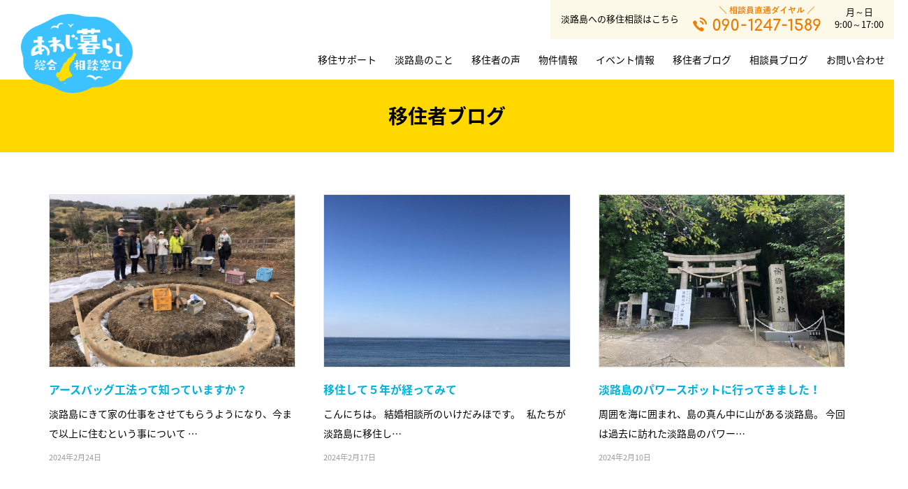

--- FILE ---
content_type: text/html; charset=UTF-8
request_url: https://awajigurashi.com/blog/page/5/
body_size: 9514
content:
<!DOCTYPE html>
<html lang="ja">
<head>
<meta charset="UTF-8">
<meta http-equiv="X-UA-Compatible" content="IE=Edge">

<!-- Global site tag (gtag.js) - Google Analytics -->
<script async src="https://www.googletagmanager.com/gtag/js?id=UA-21746680-1"></script>
<script>
  window.dataLayer = window.dataLayer || [];
  function gtag(){dataLayer.push(arguments);}
  gtag('js', new Date());

  gtag('config', 'UA-21746680-1');
</script>

<!-- Google広告ここから -->
<!-- 全ページ共通 -->
<!-- Google tag (gtag.js) -->
<script async src="https://www.googletagmanager.com/gtag/js?id=AW-17581257985"></script>
<script>
  window.dataLayer = window.dataLayer || [];
  function gtag(){dataLayer.push(arguments);}
  gtag('js', new Date());

  gtag('config', 'AW-17581257985');
</script>


<!-- Google広告ここまで -->

<!-- YDA ここから -->
<!-- 全ページ共通 -->
<!-- Yahoo!SGtag -->
<script async src="https://s.yimg.jp/images/listing/tool/cv/ytag.js"></script>
<script>
window.yjDataLayer = window.yjDataLayer || [];
function ytag() { yjDataLayer.push(arguments); }

// リターゲティングタグ
ytag({
  "type":"yjad_retargeting",
  "config":{
    "yahoo_retargeting_id": "LX0W67K4G6",
    "yahoo_retargeting_label": "",
    "yahoo_retargeting_page_type": "",
    "yahoo_retargeting_items":[
      {item_id: '', category_id: '', price: '', quantity: ''}
    ]
  }
});

// Cookie設定
  ytag({
    "type": "ycl_cookie",
    "config": {
      "ycl_use_non_cookie_storage": true
    }
  });
</script>


<!-- YDA ここまで -->

<!-- 共通クリック関数 -->
<!-- ▼ Google/YahooのCVタグ（電話タップ用） -->
<!-- onclick="reportCallClick()" を各telリンクに設定 -->
<script>
function reportCallClick() {
  // Google広告
  gtag('event', 'conversion', {
    'send_to': 'AW-17581257985/kImyCI-c56AbEIHqsr9B',
    'value': 1.0,
    'currency': 'JPY'
  });

  // Yahoo広告
  ytag({
    "type":"yjad_conversion",
    "config":{
      "yahoo_ydn_conv_io": "nQXfdMNIgfHQsodUE9ccQA..",
      "yahoo_ydn_conv_label": "4IZ2E5BOELXKQONMFB1271460",
      "yahoo_ydn_conv_transaction_id": "",
      "yahoo_ydn_conv_value": "0"
    }
  });
}
</script>

<!-- Microad ここから -->
<!-- 全ページ共通 -->
<script>
  (function(w,d,j){var t='microAdUniverseTracker';w[t]=w[t]||{};w[t].track=w[t].track||function(){
  (w[t].queue=w[t].queue||[]).push(arguments)};var s=d.createElement('script');s.async=true;s.src=j;
  var fs=d.getElementsByTagName('script')[0];fs.parentNode.insertBefore(s,fs)})
  (window,document,'https://cdn.microad.jp/js/track.js');
  microAdUniverseTracker.track({
    "service_id": 13327
  });
</script>


<!-- Microad ここまで -->

<!-- Meta Pixel Code ここから -->
<!-- 全ページ共通 -->
<!-- Meta Pixel Code -->
<script>
!function(f,b,e,v,n,t,s)
{if(f.fbq)return;n=f.fbq=function(){n.callMethod?
n.callMethod.apply(n,arguments):n.queue.push(arguments)};
if(!f._fbq)f._fbq=n;n.push=n;n.loaded=!0;n.version='2.0';
n.queue=[];t=b.createElement(e);t.async=!0;
t.src=v;s=b.getElementsByTagName(e)[0];
s.parentNode.insertBefore(t,s)}(window, document,'script',
'https://connect.facebook.net/en_US/fbevents.js');
fbq('init', '32039443429034250');
fbq('track', 'PageView');
</script>
<noscript><img height="1" width="1" style="display:none"
src="https://www.facebook.com/tr?id=32039443429034250&ev=PageView&noscript=1"
/></noscript>
<!-- End Meta Pixel Code -->
<!-- Meta Pixel Code ここまで -->

<meta name="viewport" content="width=device-width, initial-scale=1.0, minimum-scale=1.0">
<meta name="format-detection" content="telephone=no, address=no,email=no">

<link rel="icon" href="https://awajigurashi.com/wp/wp-content/themes/awajigurashi/img/favicon.ico" type="image/vnd.microsoft.icon">
<link rel="apple-touch-icon" href="https://awajigurashi.com/wp/wp-content/themes/awajigurashi/img/apple-touch-icon.png">

<meta name='robots' content='index, follow, max-image-preview:large, max-snippet:-1, max-video-preview:-1' />
	<style>img:is([sizes="auto" i], [sizes^="auto," i]) { contain-intrinsic-size: 3000px 1500px }</style>
	
	<!-- This site is optimized with the Yoast SEO plugin v24.1 - https://yoast.com/wordpress/plugins/seo/ -->
	<title>移住者ブログ | 5ページ目 (28ページ中) | あわじ暮らし総合相談窓口 【淡路島（淡路市・洲本市・南あわじ市）への移住相談】</title>
	<link rel="canonical" href="https://awajigurashi.com/blog/page/5/" />
	<link rel="prev" href="https://awajigurashi.com/blog/page/4/" />
	<link rel="next" href="https://awajigurashi.com/blog/page/6/" />
	<meta property="og:locale" content="ja_JP" />
	<meta property="og:type" content="article" />
	<meta property="og:title" content="移住者ブログ | 5ページ目 (28ページ中) | あわじ暮らし総合相談窓口 【淡路島（淡路市・洲本市・南あわじ市）への移住相談】" />
	<meta property="og:url" content="https://awajigurashi.com/blog/" />
	<meta property="og:site_name" content="あわじ暮らし総合相談窓口 【淡路島（淡路市・洲本市・南あわじ市）への移住相談】" />
	<meta property="og:image" content="https://awajigurashi.com/wp/wp-content/uploads/2018/05/pic_ogp.png" />
	<meta property="og:image:width" content="1200" />
	<meta property="og:image:height" content="1200" />
	<meta property="og:image:type" content="image/png" />
	<meta name="twitter:card" content="summary_large_image" />
	<script type="application/ld+json" class="yoast-schema-graph">{"@context":"https://schema.org","@graph":[{"@type":"CollectionPage","@id":"https://awajigurashi.com/blog/","url":"https://awajigurashi.com/blog/page/5/","name":"移住者ブログ | 5ページ目 (28ページ中) | あわじ暮らし総合相談窓口 【淡路島（淡路市・洲本市・南あわじ市）への移住相談】","isPartOf":{"@id":"https://awajigurashi.com/#website"},"primaryImageOfPage":{"@id":"https://awajigurashi.com/blog/page/5/#primaryimage"},"image":{"@id":"https://awajigurashi.com/blog/page/5/#primaryimage"},"thumbnailUrl":"https://awajigurashi.com/wp/wp-content/uploads/2024/02/S__76038154_0.jpg","breadcrumb":{"@id":"https://awajigurashi.com/blog/page/5/#breadcrumb"},"inLanguage":"ja"},{"@type":"ImageObject","inLanguage":"ja","@id":"https://awajigurashi.com/blog/page/5/#primaryimage","url":"https://awajigurashi.com/wp/wp-content/uploads/2024/02/S__76038154_0.jpg","contentUrl":"https://awajigurashi.com/wp/wp-content/uploads/2024/02/S__76038154_0.jpg","width":1477,"height":1108},{"@type":"BreadcrumbList","@id":"https://awajigurashi.com/blog/page/5/#breadcrumb","itemListElement":[{"@type":"ListItem","position":1,"name":"ホーム","item":"https://awajigurashi.com/"},{"@type":"ListItem","position":2,"name":"移住者ブログ"}]},{"@type":"WebSite","@id":"https://awajigurashi.com/#website","url":"https://awajigurashi.com/","name":"あわじ暮らし総合相談窓口 【淡路島（淡路市・洲本市・南あわじ市）への移住相談】","description":"淡路島への移住の事ならお任せください","potentialAction":[{"@type":"SearchAction","target":{"@type":"EntryPoint","urlTemplate":"https://awajigurashi.com/?s={search_term_string}"},"query-input":{"@type":"PropertyValueSpecification","valueRequired":true,"valueName":"search_term_string"}}],"inLanguage":"ja"}]}</script>
	<!-- / Yoast SEO plugin. -->


<link rel='stylesheet' id='wp-block-library-css' href='https://awajigurashi.com/wp/wp-includes/css/dist/block-library/style.min.css' type='text/css' media='all' />
<style id='classic-theme-styles-inline-css' type='text/css'>
/*! This file is auto-generated */
.wp-block-button__link{color:#fff;background-color:#32373c;border-radius:9999px;box-shadow:none;text-decoration:none;padding:calc(.667em + 2px) calc(1.333em + 2px);font-size:1.125em}.wp-block-file__button{background:#32373c;color:#fff;text-decoration:none}
</style>
<style id='global-styles-inline-css' type='text/css'>
:root{--wp--preset--aspect-ratio--square: 1;--wp--preset--aspect-ratio--4-3: 4/3;--wp--preset--aspect-ratio--3-4: 3/4;--wp--preset--aspect-ratio--3-2: 3/2;--wp--preset--aspect-ratio--2-3: 2/3;--wp--preset--aspect-ratio--16-9: 16/9;--wp--preset--aspect-ratio--9-16: 9/16;--wp--preset--color--black: #000000;--wp--preset--color--cyan-bluish-gray: #abb8c3;--wp--preset--color--white: #ffffff;--wp--preset--color--pale-pink: #f78da7;--wp--preset--color--vivid-red: #cf2e2e;--wp--preset--color--luminous-vivid-orange: #ff6900;--wp--preset--color--luminous-vivid-amber: #fcb900;--wp--preset--color--light-green-cyan: #7bdcb5;--wp--preset--color--vivid-green-cyan: #00d084;--wp--preset--color--pale-cyan-blue: #8ed1fc;--wp--preset--color--vivid-cyan-blue: #0693e3;--wp--preset--color--vivid-purple: #9b51e0;--wp--preset--gradient--vivid-cyan-blue-to-vivid-purple: linear-gradient(135deg,rgba(6,147,227,1) 0%,rgb(155,81,224) 100%);--wp--preset--gradient--light-green-cyan-to-vivid-green-cyan: linear-gradient(135deg,rgb(122,220,180) 0%,rgb(0,208,130) 100%);--wp--preset--gradient--luminous-vivid-amber-to-luminous-vivid-orange: linear-gradient(135deg,rgba(252,185,0,1) 0%,rgba(255,105,0,1) 100%);--wp--preset--gradient--luminous-vivid-orange-to-vivid-red: linear-gradient(135deg,rgba(255,105,0,1) 0%,rgb(207,46,46) 100%);--wp--preset--gradient--very-light-gray-to-cyan-bluish-gray: linear-gradient(135deg,rgb(238,238,238) 0%,rgb(169,184,195) 100%);--wp--preset--gradient--cool-to-warm-spectrum: linear-gradient(135deg,rgb(74,234,220) 0%,rgb(151,120,209) 20%,rgb(207,42,186) 40%,rgb(238,44,130) 60%,rgb(251,105,98) 80%,rgb(254,248,76) 100%);--wp--preset--gradient--blush-light-purple: linear-gradient(135deg,rgb(255,206,236) 0%,rgb(152,150,240) 100%);--wp--preset--gradient--blush-bordeaux: linear-gradient(135deg,rgb(254,205,165) 0%,rgb(254,45,45) 50%,rgb(107,0,62) 100%);--wp--preset--gradient--luminous-dusk: linear-gradient(135deg,rgb(255,203,112) 0%,rgb(199,81,192) 50%,rgb(65,88,208) 100%);--wp--preset--gradient--pale-ocean: linear-gradient(135deg,rgb(255,245,203) 0%,rgb(182,227,212) 50%,rgb(51,167,181) 100%);--wp--preset--gradient--electric-grass: linear-gradient(135deg,rgb(202,248,128) 0%,rgb(113,206,126) 100%);--wp--preset--gradient--midnight: linear-gradient(135deg,rgb(2,3,129) 0%,rgb(40,116,252) 100%);--wp--preset--font-size--small: 13px;--wp--preset--font-size--medium: 20px;--wp--preset--font-size--large: 36px;--wp--preset--font-size--x-large: 42px;--wp--preset--spacing--20: 0.44rem;--wp--preset--spacing--30: 0.67rem;--wp--preset--spacing--40: 1rem;--wp--preset--spacing--50: 1.5rem;--wp--preset--spacing--60: 2.25rem;--wp--preset--spacing--70: 3.38rem;--wp--preset--spacing--80: 5.06rem;--wp--preset--shadow--natural: 6px 6px 9px rgba(0, 0, 0, 0.2);--wp--preset--shadow--deep: 12px 12px 50px rgba(0, 0, 0, 0.4);--wp--preset--shadow--sharp: 6px 6px 0px rgba(0, 0, 0, 0.2);--wp--preset--shadow--outlined: 6px 6px 0px -3px rgba(255, 255, 255, 1), 6px 6px rgba(0, 0, 0, 1);--wp--preset--shadow--crisp: 6px 6px 0px rgba(0, 0, 0, 1);}:where(.is-layout-flex){gap: 0.5em;}:where(.is-layout-grid){gap: 0.5em;}body .is-layout-flex{display: flex;}.is-layout-flex{flex-wrap: wrap;align-items: center;}.is-layout-flex > :is(*, div){margin: 0;}body .is-layout-grid{display: grid;}.is-layout-grid > :is(*, div){margin: 0;}:where(.wp-block-columns.is-layout-flex){gap: 2em;}:where(.wp-block-columns.is-layout-grid){gap: 2em;}:where(.wp-block-post-template.is-layout-flex){gap: 1.25em;}:where(.wp-block-post-template.is-layout-grid){gap: 1.25em;}.has-black-color{color: var(--wp--preset--color--black) !important;}.has-cyan-bluish-gray-color{color: var(--wp--preset--color--cyan-bluish-gray) !important;}.has-white-color{color: var(--wp--preset--color--white) !important;}.has-pale-pink-color{color: var(--wp--preset--color--pale-pink) !important;}.has-vivid-red-color{color: var(--wp--preset--color--vivid-red) !important;}.has-luminous-vivid-orange-color{color: var(--wp--preset--color--luminous-vivid-orange) !important;}.has-luminous-vivid-amber-color{color: var(--wp--preset--color--luminous-vivid-amber) !important;}.has-light-green-cyan-color{color: var(--wp--preset--color--light-green-cyan) !important;}.has-vivid-green-cyan-color{color: var(--wp--preset--color--vivid-green-cyan) !important;}.has-pale-cyan-blue-color{color: var(--wp--preset--color--pale-cyan-blue) !important;}.has-vivid-cyan-blue-color{color: var(--wp--preset--color--vivid-cyan-blue) !important;}.has-vivid-purple-color{color: var(--wp--preset--color--vivid-purple) !important;}.has-black-background-color{background-color: var(--wp--preset--color--black) !important;}.has-cyan-bluish-gray-background-color{background-color: var(--wp--preset--color--cyan-bluish-gray) !important;}.has-white-background-color{background-color: var(--wp--preset--color--white) !important;}.has-pale-pink-background-color{background-color: var(--wp--preset--color--pale-pink) !important;}.has-vivid-red-background-color{background-color: var(--wp--preset--color--vivid-red) !important;}.has-luminous-vivid-orange-background-color{background-color: var(--wp--preset--color--luminous-vivid-orange) !important;}.has-luminous-vivid-amber-background-color{background-color: var(--wp--preset--color--luminous-vivid-amber) !important;}.has-light-green-cyan-background-color{background-color: var(--wp--preset--color--light-green-cyan) !important;}.has-vivid-green-cyan-background-color{background-color: var(--wp--preset--color--vivid-green-cyan) !important;}.has-pale-cyan-blue-background-color{background-color: var(--wp--preset--color--pale-cyan-blue) !important;}.has-vivid-cyan-blue-background-color{background-color: var(--wp--preset--color--vivid-cyan-blue) !important;}.has-vivid-purple-background-color{background-color: var(--wp--preset--color--vivid-purple) !important;}.has-black-border-color{border-color: var(--wp--preset--color--black) !important;}.has-cyan-bluish-gray-border-color{border-color: var(--wp--preset--color--cyan-bluish-gray) !important;}.has-white-border-color{border-color: var(--wp--preset--color--white) !important;}.has-pale-pink-border-color{border-color: var(--wp--preset--color--pale-pink) !important;}.has-vivid-red-border-color{border-color: var(--wp--preset--color--vivid-red) !important;}.has-luminous-vivid-orange-border-color{border-color: var(--wp--preset--color--luminous-vivid-orange) !important;}.has-luminous-vivid-amber-border-color{border-color: var(--wp--preset--color--luminous-vivid-amber) !important;}.has-light-green-cyan-border-color{border-color: var(--wp--preset--color--light-green-cyan) !important;}.has-vivid-green-cyan-border-color{border-color: var(--wp--preset--color--vivid-green-cyan) !important;}.has-pale-cyan-blue-border-color{border-color: var(--wp--preset--color--pale-cyan-blue) !important;}.has-vivid-cyan-blue-border-color{border-color: var(--wp--preset--color--vivid-cyan-blue) !important;}.has-vivid-purple-border-color{border-color: var(--wp--preset--color--vivid-purple) !important;}.has-vivid-cyan-blue-to-vivid-purple-gradient-background{background: var(--wp--preset--gradient--vivid-cyan-blue-to-vivid-purple) !important;}.has-light-green-cyan-to-vivid-green-cyan-gradient-background{background: var(--wp--preset--gradient--light-green-cyan-to-vivid-green-cyan) !important;}.has-luminous-vivid-amber-to-luminous-vivid-orange-gradient-background{background: var(--wp--preset--gradient--luminous-vivid-amber-to-luminous-vivid-orange) !important;}.has-luminous-vivid-orange-to-vivid-red-gradient-background{background: var(--wp--preset--gradient--luminous-vivid-orange-to-vivid-red) !important;}.has-very-light-gray-to-cyan-bluish-gray-gradient-background{background: var(--wp--preset--gradient--very-light-gray-to-cyan-bluish-gray) !important;}.has-cool-to-warm-spectrum-gradient-background{background: var(--wp--preset--gradient--cool-to-warm-spectrum) !important;}.has-blush-light-purple-gradient-background{background: var(--wp--preset--gradient--blush-light-purple) !important;}.has-blush-bordeaux-gradient-background{background: var(--wp--preset--gradient--blush-bordeaux) !important;}.has-luminous-dusk-gradient-background{background: var(--wp--preset--gradient--luminous-dusk) !important;}.has-pale-ocean-gradient-background{background: var(--wp--preset--gradient--pale-ocean) !important;}.has-electric-grass-gradient-background{background: var(--wp--preset--gradient--electric-grass) !important;}.has-midnight-gradient-background{background: var(--wp--preset--gradient--midnight) !important;}.has-small-font-size{font-size: var(--wp--preset--font-size--small) !important;}.has-medium-font-size{font-size: var(--wp--preset--font-size--medium) !important;}.has-large-font-size{font-size: var(--wp--preset--font-size--large) !important;}.has-x-large-font-size{font-size: var(--wp--preset--font-size--x-large) !important;}
:where(.wp-block-post-template.is-layout-flex){gap: 1.25em;}:where(.wp-block-post-template.is-layout-grid){gap: 1.25em;}
:where(.wp-block-columns.is-layout-flex){gap: 2em;}:where(.wp-block-columns.is-layout-grid){gap: 2em;}
:root :where(.wp-block-pullquote){font-size: 1.5em;line-height: 1.6;}
</style>
<link rel='stylesheet' id='ppress-frontend-css' href='https://awajigurashi.com/wp/wp-content/plugins/wp-user-avatar/assets/css/frontend.min.css' type='text/css' media='all' />
<link rel='stylesheet' id='ppress-flatpickr-css' href='https://awajigurashi.com/wp/wp-content/plugins/wp-user-avatar/assets/flatpickr/flatpickr.min.css' type='text/css' media='all' />
<link rel='stylesheet' id='ppress-select2-css' href='https://awajigurashi.com/wp/wp-content/plugins/wp-user-avatar/assets/select2/select2.min.css' type='text/css' media='all' />
<link rel='stylesheet' id='layout-css' href='https://awajigurashi.com/wp/wp-content/themes/awajigurashi/css/layout.css?1694479475' type='text/css' media='all' />
<link rel='stylesheet' id='font-css' href='https://awajigurashi.com/wp/wp-content/themes/awajigurashi/css/font.css' type='text/css' media='all' />
<link rel='stylesheet' id='slidebars-css' href='https://awajigurashi.com/wp/wp-content/themes/awajigurashi/css/slidebars.css' type='text/css' media='all' />
<script type="text/javascript" src="https://awajigurashi.com/wp/wp-includes/js/jquery/jquery.min.js" id="jquery-core-js"></script>
<script type="text/javascript" src="https://awajigurashi.com/wp/wp-includes/js/jquery/jquery-migrate.min.js" id="jquery-migrate-js"></script>
<script type="text/javascript" src="https://awajigurashi.com/wp/wp-content/plugins/wp-user-avatar/assets/flatpickr/flatpickr.min.js" id="ppress-flatpickr-js"></script>
<script type="text/javascript" src="https://awajigurashi.com/wp/wp-content/plugins/wp-user-avatar/assets/select2/select2.min.js" id="ppress-select2-js"></script>
<link rel="https://api.w.org/" href="https://awajigurashi.com/wp-json/" /><link rel="alternate" title="JSON" type="application/json" href="https://awajigurashi.com/wp-json/wp/v2/categories/3" />
</head>

<body class="archive paged category category-blog category-3 paged-5 category-paged-5">

<div class="nav-menu-btn sb-slide">
<p class="global-nav-menu-btn"><a id="menu-trigger" class="sb-toggle-right"><span class="global-nav-menu-btn-icon"></span></a></p>
</div>

<div id="sb-site">

<header id="global-header" role="banner">
<div class="container container-fluid no-gutters">
<div class="row">
<div class="col-sm-2">
<div class="site-title">
<div class="site-name"><a href="https://awajigurashi.com/"><img src="https://awajigurashi.com/wp/wp-content/themes/awajigurashi/img/logo.png" alt="あわじ暮らし総合相談窓口 【淡路島（淡路市・洲本市・南あわじ市）への移住相談】"></a></div>
<!-- / .site-title --></div>
</div>
<div class="col-sm-10">
<section class="header-contact">
<h2>淡路島への移住相談はこちら</h2>
<h3><img src="https://awajigurashi.com/wp/wp-content/themes/awajigurashi/img/header_tel.png" alt="090-1247-1589"></h3>
<p>月～日<br>
9:00～17:00</p>
</section>

<nav id="global-nav" role="navigation">
<ul class="global-nav-menu"><li id="menu-item-39" class="menu-item menu-item-type-post_type menu-item-object-page menu-item-has-children menu-item-39"><a href="https://awajigurashi.com/support/">移住サポート</a>
<ul class="sub-menu">
	<li id="menu-item-40" class="menu-item menu-item-type-post_type menu-item-object-page menu-item-40"><a href="https://awajigurashi.com/support/success/">あわじ暮らし 成功に向けた八ヶ条</a></li>
	<li id="menu-item-41" class="menu-item menu-item-type-post_type menu-item-object-page menu-item-41"><a href="https://awajigurashi.com/support/faq/">よくある質問</a></li>
	<li id="menu-item-42" class="menu-item menu-item-type-post_type menu-item-object-page menu-item-42"><a href="https://awajigurashi.com/support/link/">関連リンク</a></li>
</ul>
</li>
<li id="menu-item-43" class="menu-item menu-item-type-post_type menu-item-object-page menu-item-has-children menu-item-43"><a href="https://awajigurashi.com/about/">淡路島のこと</a>
<ul class="sub-menu">
	<li id="menu-item-44" class="menu-item menu-item-type-post_type menu-item-object-page menu-item-44"><a href="https://awajigurashi.com/about/city/">淡路島の市紹介</a></li>
	<li id="menu-item-18346" class="menu-item menu-item-type-post_type menu-item-object-page menu-item-18346"><a href="https://awajigurashi.com/about/child/">淡路島の子育て情報</a></li>
	<li id="menu-item-45" class="menu-item menu-item-type-post_type menu-item-object-page menu-item-45"><a href="https://awajigurashi.com/about/access/">淡路島へのアクセス</a></li>
</ul>
</li>
<li id="menu-item-49" class="menu-item menu-item-type-custom menu-item-object-custom menu-item-49"><a href="/voice/">移住者の声</a></li>
<li id="menu-item-50" class="menu-item menu-item-type-custom menu-item-object-custom menu-item-50"><a href="/house/">物件情報</a></li>
<li id="menu-item-47" class="menu-item menu-item-type-taxonomy menu-item-object-category menu-item-47"><a href="https://awajigurashi.com/event/">イベント情報</a></li>
<li id="menu-item-48" class="menu-item menu-item-type-taxonomy menu-item-object-category current-menu-item menu-item-48"><a href="https://awajigurashi.com/blog/" aria-current="page">移住者ブログ</a></li>
<li id="menu-item-9013" class="menu-item menu-item-type-taxonomy menu-item-object-category menu-item-9013"><a href="https://awajigurashi.com/staff-blog/">相談員ブログ</a></li>
<li id="menu-item-46" class="menu-item menu-item-type-post_type menu-item-object-page menu-item-46"><a href="https://awajigurashi.com/contact/">お問い合わせ</a></li>
</ul><!-- / #global-nav --></nav>
</div>
<!-- / .row --></div>

<!-- / .container --></div>
<!-- / #global-header --></header>

<div id="content">
<main id="main" role="main" >

<div class="page-title-wrapper page-title-wrapper-narrow">
<div class="container">
<h1 class="page-title">移住者ブログ</h1>
<!-- / .container --></div>
<!-- / .page-title-wrapper --></div>


<div class="contents">
<div class="container">

<section class="section">

<ul class="row post-list">
<li class="col-sm-4">
<article id="post-19931" class="post-list-item post-19931 post type-post status-publish format-standard has-post-thumbnail hentry category-blog">
<a href="https://awajigurashi.com/blog/post-19931/"><div class="post-list-thumb" style="background-image: url(https://awajigurashi.com/wp/wp-content/uploads/2024/02/S__76038154_0.jpg)"></div></a>
<h2 class="post-list-title entry-title"><a href="https://awajigurashi.com/blog/post-19931/">アースバッグ工法って知っていますか？</a></h2>
<div class="post-list-excerpt"><p>淡路島にきて家の仕事をさせてもらうようになり、今まで以上に住むという事について &#8230;</p>
</div>
<div class="post-list-date post-date date updated"><time datetime="2024-02-24T06:00:15+09:00">2024年2月24日</time></div>
</article>
</li>
<li class="col-sm-4">
<article id="post-19843" class="post-list-item post-19843 post type-post status-publish format-standard has-post-thumbnail hentry category-blog">
<a href="https://awajigurashi.com/blog/post-19843/"><div class="post-list-thumb" style="background-image: url(https://awajigurashi.com/wp/wp-content/uploads/2024/02/FF28A2E3-94CA-4681-85DA-F6B4A1535626.jpg)"></div></a>
<h2 class="post-list-title entry-title"><a href="https://awajigurashi.com/blog/post-19843/">移住して５年が経ってみて</a></h2>
<div class="post-list-excerpt"><p>こんにちは。 結婚相談所のいけだみほです。 &nbsp; 私たちが淡路島に移住し&#8230;</p>
</div>
<div class="post-list-date post-date date updated"><time datetime="2024-02-17T06:00:02+09:00">2024年2月17日</time></div>
</article>
</li>
<li class="col-sm-4">
<article id="post-19723" class="post-list-item post-19723 post type-post status-publish format-standard has-post-thumbnail hentry category-blog">
<a href="https://awajigurashi.com/blog/post-19723/"><div class="post-list-thumb" style="background-image: url(https://awajigurashi.com/wp/wp-content/uploads/2024/02/IMG_1037.jpeg)"></div></a>
<h2 class="post-list-title entry-title"><a href="https://awajigurashi.com/blog/post-19723/">淡路島のパワースポットに行ってきました！</a></h2>
<div class="post-list-excerpt"><p>周囲を海に囲まれ、島の真ん中に山がある淡路島。 今回は過去に訪れた淡路島のパワー&#8230;</p>
</div>
<div class="post-list-date post-date date updated"><time datetime="2024-02-10T06:00:29+09:00">2024年2月10日</time></div>
</article>
</li>
<li class="col-sm-4">
<article id="post-19590" class="post-list-item post-19590 post type-post status-publish format-standard has-post-thumbnail hentry category-blog">
<a href="https://awajigurashi.com/blog/post-19590/"><div class="post-list-thumb" style="background-image: url(https://awajigurashi.com/wp/wp-content/uploads/2024/01/PXL_20240114_003056506-e1706183429837.jpg)"></div></a>
<h2 class="post-list-title entry-title"><a href="https://awajigurashi.com/blog/post-19590/">新年早々、引越しました！</a></h2>
<div class="post-list-excerpt"><p>こんにちは！土中 杏美（どなか あみ）です。 前回のブログでは、1歳との秋冬のお&#8230;</p>
</div>
<div class="post-list-date post-date date updated"><time datetime="2024-02-03T06:00:26+09:00">2024年2月3日</time></div>
</article>
</li>
<li class="col-sm-4">
<article id="post-19621" class="post-list-item post-19621 post type-post status-publish format-standard has-post-thumbnail hentry category-blog">
<a href="https://awajigurashi.com/blog/post-19621/"><div class="post-list-thumb" style="background-image: url(https://awajigurashi.com/wp/wp-content/uploads/2023/12/C9B93FC4-1F62-46ED-94A5-BF89E852BBCE.jpg)"></div></a>
<h2 class="post-list-title entry-title"><a href="https://awajigurashi.com/blog/post-19621/">餅つきました？？</a></h2>
<div class="post-list-excerpt"><p>みなさんあけましておめでとうございます。 今年のスタートは大変なスタートで、今年&#8230;</p>
</div>
<div class="post-list-date post-date date updated"><time datetime="2024-01-27T06:00:29+09:00">2024年1月27日</time></div>
</article>
</li>
<li class="col-sm-4">
<article id="post-19547" class="post-list-item post-19547 post type-post status-publish format-standard has-post-thumbnail hentry category-blog">
<a href="https://awajigurashi.com/blog/post-19547/"><div class="post-list-thumb" style="background-image: url(https://awajigurashi.com/wp/wp-content/uploads/2024/01/CD7A88EF-AF5B-417D-BDF6-CA29268420B2.jpg)"></div></a>
<h2 class="post-list-title entry-title"><a href="https://awajigurashi.com/blog/post-19547/">冬でも楽しめる淡路島の花たち</a></h2>
<div class="post-list-excerpt"><p>こんにちは。 結婚相談所のいけだみほです。 &nbsp; 皆さん、淡路島は「花の&#8230;</p>
</div>
<div class="post-list-date post-date date updated"><time datetime="2024-01-20T06:19:54+09:00">2024年1月20日</time></div>
</article>
</li>
<li class="col-sm-4">
<article id="post-19516" class="post-list-item post-19516 post type-post status-publish format-standard has-post-thumbnail hentry category-blog">
<a href="https://awajigurashi.com/blog/post-19516/"><div class="post-list-thumb" style="background-image: url(https://awajigurashi.com/wp/wp-content/uploads/2024/01/IMG_4676.jpeg)"></div></a>
<h2 class="post-list-title entry-title"><a href="https://awajigurashi.com/blog/post-19516/">洲本市の図書文化</a></h2>
<div class="post-list-excerpt"><p>こんにちは。 新年を迎え、淡路島にも本格的な冬が訪れています。 12月には、久し&#8230;</p>
</div>
<div class="post-list-date post-date date updated"><time datetime="2024-01-13T05:00:52+09:00">2024年1月13日</time></div>
</article>
</li>
<li class="col-sm-4">
<article id="post-19452" class="post-list-item post-19452 post type-post status-publish format-standard has-post-thumbnail hentry category-blog tag-child">
<a href="https://awajigurashi.com/blog/post-19452/"><div class="post-list-thumb" style="background-image: url(https://awajigurashi.com/wp/wp-content/uploads/2023/12/PXL_20231209_050850437-e1703506929530.jpg)"></div></a>
<h2 class="post-list-title entry-title"><a href="https://awajigurashi.com/blog/post-19452/">1歳と楽しむ秋と冬</a></h2>
<div class="post-list-excerpt"><p>あけましておめでとうございます！ 土中 杏美（どなか あみ）です。 今年もどうぞ&#8230;</p>
</div>
<div class="post-list-date post-date date updated"><time datetime="2024-01-06T06:00:05+09:00">2024年1月6日</time></div>
<div class="post-list-tag"><a href="https://awajigurashi.com/tag/child/" rel="tag">子育て</a></div></article>
</li>
<li class="col-sm-4">
<article id="post-19430" class="post-list-item post-19430 post type-post status-publish format-standard has-post-thumbnail hentry category-blog">
<a href="https://awajigurashi.com/blog/post-19430/"><div class="post-list-thumb" style="background-image: url(https://awajigurashi.com/wp/wp-content/uploads/2022/03/DSC_0194.jpg)"></div></a>
<h2 class="post-list-title entry-title"><a href="https://awajigurashi.com/blog/post-19430/">2023年どんな年でしたか？2024年はどんな年にしたいですか？</a></h2>
<div class="post-list-excerpt"><p>早いもので、もうすぐ１年が終わろうとしています。 自分なりに2023年を振り返っ&#8230;</p>
</div>
<div class="post-list-date post-date date updated"><time datetime="2023-12-23T09:13:47+09:00">2023年12月23日</time></div>
</article>
</li>
<li class="col-sm-4">
<article id="post-19291" class="post-list-item post-19291 post type-post status-publish format-standard has-post-thumbnail hentry category-blog">
<a href="https://awajigurashi.com/blog/post-19291/"><div class="post-list-thumb" style="background-image: url(https://awajigurashi.com/wp/wp-content/uploads/2023/12/toki.jpg)"></div></a>
<h2 class="post-list-title entry-title"><a href="https://awajigurashi.com/blog/post-19291/">淡路島での友達の作り方</a></h2>
<div class="post-list-excerpt"><p>こんにちは。 結婚相談所のいけだみほです。 &nbsp; 今日は移住してもうすぐ&#8230;</p>
</div>
<div class="post-list-date post-date date updated"><time datetime="2023-12-16T06:00:56+09:00">2023年12月16日</time></div>
</article>
</li>
<li class="col-sm-4">
<article id="post-19249" class="post-list-item post-19249 post type-post status-publish format-standard has-post-thumbnail hentry category-blog">
<a href="https://awajigurashi.com/blog/post-19249/"><div class="post-list-thumb" style="background-image: url(https://awajigurashi.com/wp/wp-content/uploads/2023/12/IMG_3625.jpeg)"></div></a>
<h2 class="post-list-title entry-title"><a href="https://awajigurashi.com/blog/post-19249/">島暮らし4年経ちました！</a></h2>
<div class="post-list-excerpt"><p>今年ももう数日になりました。 淡路島に移住して4年が経ち、段々と島の生活にも慣れ&#8230;</p>
</div>
<div class="post-list-date post-date date updated"><time datetime="2023-12-09T06:00:50+09:00">2023年12月9日</time></div>
</article>
</li>
<li class="col-sm-4">
<article id="post-19124" class="post-list-item post-19124 post type-post status-publish format-standard has-post-thumbnail hentry category-blog">
<a href="https://awajigurashi.com/blog/post-19124/"><div class="post-list-thumb" style="background-image: url(https://awajigurashi.com/wp/wp-content/uploads/2023/11/PXL_20231109_060936563.jpg)"></div></a>
<h2 class="post-list-title entry-title"><a href="https://awajigurashi.com/blog/post-19124/">夫の働き方を取材？！</a></h2>
<div class="post-list-excerpt"><p>こんにちは！土中 杏美（どなか あみ）です。 前回のブログでは、オーガニック食品&#8230;</p>
</div>
<div class="post-list-date post-date date updated"><time datetime="2023-12-02T06:00:25+09:00">2023年12月2日</time></div>
</article>
</li>
<!-- / .row --></ul>
</section>

<aside class="pagination">
<a href='https://awajigurashi.com/blog/page/4/' class="page-numbers prev">≪ 前へ</a>
<a href='https://awajigurashi.com/blog/page/3/' class="page-numbers">3</a>
<a href='https://awajigurashi.com/blog/page/4/' class="page-numbers">4</a>
<span class="page-numbers current">5</span>
<a href='https://awajigurashi.com/blog/page/6/' class="page-numbers">6</a>
<a href='https://awajigurashi.com/blog/page/7/' class="page-numbers">7</a>
<a href="https://awajigurashi.com/blog/page/6/" class="page-numbers next">次へ ≫</a>
</aside>
 
<section>
<div class="box text-center">
<a href="http://awaji-gurashi.seesaa.net/">2018年7月以前のブログはこちら</a>
</div>
</section>

<!-- / .container --></div>
<!-- / .contents --></div>

<!-- / #main --></main>
<!-- / #content --></div>

<aside class="breadcrumb">
<div class="container">
<ul>
	<!-- Breadcrumb NavXT 7.3.1 -->
<li class="home"><span property="itemListElement" typeof="ListItem"><a property="item" typeof="WebPage" title="あわじ暮らし総合相談窓口 【淡路島（淡路市・洲本市・南あわじ市）への移住相談】へ移動" href="https://awajigurashi.com" class="home"><span property="name">HOME</span></a><meta property="position" content="1"></span></li>
<li class="archive taxonomy category current-item"><span property="itemListElement" typeof="ListItem"><span property="name">移住者ブログ</span><meta property="position" content="2"></span></li>
</ul>
<!-- / .container --></div>
<!-- / .breadcrumbs --></aside>

<section class="footer-contact">
<div class="container">
<div class="footer-contact-content">
<h2><img src="https://awajigurashi.com/wp/wp-content/themes/awajigurashi/img/title_footer_contact.png" alt="あわじ暮らし、してみたい！と思ったら"></h2>
<h3>移住に関するお問い合わせ・面談予約など、<br class="br-xs-down">お気軽にご連絡ください。<br>
<a href="https://awajigurashi.com/info/post-7468/" style="text-decoration: underline;">オンライン移住相談</a>も実施中！</h3>
<h4><span>相談員直通ダイヤル</span> <a href="tel:09012471589" class="btn-tel"><img src="https://awajigurashi.com/wp/wp-content/themes/awajigurashi/img/footer_tel.png" alt="090-1247-1589"></a></h4>
<p><strong>（受付時間:月～日 9:00～17:00）</strong></p>
<p><a href="https://awajigurashi.com/contact/" class="btn btn-sm">フォームからのお問い合わせ</a></p>
<p><strong>＼ 直接お話ししないと伝えられないことの方が多いんです！ ／</strong></p>
</div>
<!-- / .container --></div>
<!-- / .footer-contact --></section> 

<footer id="global-footer" role="contentinfo">
<div class="container">

<div class="row">
<section id="text-2" class="widget col-sm-4 widget_text"><h2 class="widget-title">あわじ暮らし総合相談窓口</h2>			<div class="textwidget"><p>〒656-0002 兵庫県洲本市中川原町中川原92-1<br />
<a href="https://goo.gl/maps/uXUEyMMW4F92">［GoogleMap〕</a><br />
TEL：<a href="tel:09012471589">090-1247-1589</a>（相談員直通）<br />
受付時間：月～日　9:00～17:00<br />
休日：年末年始</p>
</div>
		</section><section id="text-3" class="widget col-sm-4 widget_text"><h2 class="widget-title">運営者</h2>			<div class="textwidget"><p>あわじ暮らし総合相談窓口は、<a href="https://web.pref.hyogo.lg.jp/area/awaji/">兵庫県淡路県民局</a>の委託により、<a href="http://awaji-fan.com/">NPO法人あわじFANクラブ</a>が運営しています。</p>
</div>
		</section><section id="text-4" class="widget col-sm-4 widget_text"><h2 class="widget-title">移住関連資料のダウンロード（PDF）</h2>			<div class="textwidget"><p><a class="btn btn-block btn-sm" href="https://awajigurashi.com/wp/wp-content/uploads/2025/04/awajishima_kurashizukan.pdf" target="_blank" rel="noopener">あわじ移住ガイドブック 淡路島暮らし図鑑</a></p>
<p><a class="btn btn-block btn-sm" href="https://awajigurashi.com/wp/wp-content/uploads/2018/06/awajigurashi_image.pdf" target="_blank" rel="noopener">あわじ暮らしイメージパンフレット</a></p>
<p><a class="btn btn-block btn-sm" href="https://awajigurashi.com/wp/wp-content/uploads/2025/07/2025_support_menu.pdf" target="_blank" rel="noopener">2025年度版 “支援メニュー”早読み表</a></p>
</div>
		</section></div>

<div class="widget"><ul class="link-sns"><li id="menu-item-11" class="menu-item menu-item-type-custom menu-item-object-custom menu-item-11"><a href="https://www.facebook.com/Awajigurashi">Facebook</a></li>
<li id="menu-item-24591" class="menu-item menu-item-type-custom menu-item-object-custom menu-item-24591"><a href="https://www.instagram.com/awaji_gurashi/">Instagram</a></li>
<li id="menu-item-12" class="menu-item menu-item-type-custom menu-item-object-custom menu-item-12"><a href="https://www.youtube.com/channel/UC3LPLWvQGYSJwipCXp42uGA">YouTube</a></li>
</ul></div>
<div id="copyright"><small>&copy; 2026 Hyogo Prefectural Government.</small></div>
<!-- / .container --></div>
<!-- / #global-footer --></footer>

<!-- / #sb-site --></div>

<div id="page-top"><a href="#"><span>Top</span></a></div>

<div id="drawer" class="sb-slidebar sb-right">

<section class="widget">
<nav id="global-nav-sp">
<ul><li class="menu-item menu-item-type-post_type menu-item-object-page menu-item-has-children menu-item-39"><a href="https://awajigurashi.com/support/">移住サポート</a>
<ul class="sub-menu">
	<li class="menu-item menu-item-type-post_type menu-item-object-page menu-item-40"><a href="https://awajigurashi.com/support/success/">あわじ暮らし 成功に向けた八ヶ条</a></li>
	<li class="menu-item menu-item-type-post_type menu-item-object-page menu-item-41"><a href="https://awajigurashi.com/support/faq/">よくある質問</a></li>
	<li class="menu-item menu-item-type-post_type menu-item-object-page menu-item-42"><a href="https://awajigurashi.com/support/link/">関連リンク</a></li>
</ul>
</li>
<li class="menu-item menu-item-type-post_type menu-item-object-page menu-item-has-children menu-item-43"><a href="https://awajigurashi.com/about/">淡路島のこと</a>
<ul class="sub-menu">
	<li class="menu-item menu-item-type-post_type menu-item-object-page menu-item-44"><a href="https://awajigurashi.com/about/city/">淡路島の市紹介</a></li>
	<li class="menu-item menu-item-type-post_type menu-item-object-page menu-item-18346"><a href="https://awajigurashi.com/about/child/">淡路島の子育て情報</a></li>
	<li class="menu-item menu-item-type-post_type menu-item-object-page menu-item-45"><a href="https://awajigurashi.com/about/access/">淡路島へのアクセス</a></li>
</ul>
</li>
<li class="menu-item menu-item-type-custom menu-item-object-custom menu-item-49"><a href="/voice/">移住者の声</a></li>
<li class="menu-item menu-item-type-custom menu-item-object-custom menu-item-50"><a href="/house/">物件情報</a></li>
<li class="menu-item menu-item-type-taxonomy menu-item-object-category menu-item-47"><a href="https://awajigurashi.com/event/">イベント情報</a></li>
<li class="menu-item menu-item-type-taxonomy menu-item-object-category current-menu-item menu-item-48"><a href="https://awajigurashi.com/blog/" aria-current="page">移住者ブログ</a></li>
<li class="menu-item menu-item-type-taxonomy menu-item-object-category menu-item-9013"><a href="https://awajigurashi.com/staff-blog/">相談員ブログ</a></li>
<li class="menu-item menu-item-type-post_type menu-item-object-page menu-item-46"><a href="https://awajigurashi.com/contact/">お問い合わせ</a></li>
</ul></nav>
</section>

<div class="drawer-wrapper">


<div class="widget">
<a href="https://awajigurashi.com/info/post-7468/"><img src="https://awajigurashi.com/wp/wp-content/themes/awajigurashi/img/bnr_online_s.png" alt="オンライン（リモート）移住相談 実施中" class="banner-item"></a>
</div>

<div class="widget"><ul class="link-sns"><li class="menu-item menu-item-type-custom menu-item-object-custom menu-item-11"><a href="https://www.facebook.com/Awajigurashi">Facebook</a></li>
<li class="menu-item menu-item-type-custom menu-item-object-custom menu-item-24591"><a href="https://www.instagram.com/awaji_gurashi/">Instagram</a></li>
<li class="menu-item menu-item-type-custom menu-item-object-custom menu-item-12"><a href="https://www.youtube.com/channel/UC3LPLWvQGYSJwipCXp42uGA">YouTube</a></li>
</ul></div>
<!-- / .drawer-wrapper --></div>

<!-- / #drawer .sb-slidebar sb-right --></div>

<script type="text/javascript" id="ppress-frontend-script-js-extra">
/* <![CDATA[ */
var pp_ajax_form = {"ajaxurl":"https:\/\/awajigurashi.com\/wp\/wp-admin\/admin-ajax.php","confirm_delete":"Are you sure?","deleting_text":"Deleting...","deleting_error":"An error occurred. Please try again.","nonce":"604cd3c8c2","disable_ajax_form":"false","is_checkout":"0","is_checkout_tax_enabled":"0","is_checkout_autoscroll_enabled":"true"};
/* ]]> */
</script>
<script type="text/javascript" src="https://awajigurashi.com/wp/wp-content/plugins/wp-user-avatar/assets/js/frontend.min.js" id="ppress-frontend-script-js"></script>
<script type="text/javascript" src="https://awajigurashi.com/wp/wp-content/themes/awajigurashi/js/doubletaptogo.js" id="doubletaptogo-js"></script>
<script type="text/javascript" src="https://awajigurashi.com/wp/wp-content/themes/awajigurashi/js/slidebars.min.js" id="slidebars-js"></script>
<script type="text/javascript" src="https://awajigurashi.com/wp/wp-content/themes/awajigurashi/js/common.js?1677747492" id="my_common-js"></script>
    
</body>
</html>


--- FILE ---
content_type: text/css
request_url: https://awajigurashi.com/wp/wp-content/themes/awajigurashi/css/layout.css?1694479475
body_size: 16961
content:
@charset "UTF-8";
@import url("https://fonts.googleapis.com/earlyaccess/notosansjapanese.css");
@import url("https://fonts.googleapis.com/css?family=Roboto:400,400i,700,700i");
@import url("https://fonts.googleapis.com/css2?family=Lato:wght@400;700&display=swap");
/* 
html5doctor.com Reset Stylesheet v1.6.1
Last Updated: 2010-09-17
Author: Richard Clark - http://richclarkdesign.com 
*/
html, body, div, span, object, iframe,
h1, h2, h3, h4, h5, h6, p, blockquote, pre,
abbr, address, cite, code,
del, dfn, em, img, ins, kbd, q, samp,
small, strong, sub, sup, var,
b, i,
dl, dt, dd, ol, ul, li,
fieldset, form, label, legend,
table, caption, tbody, tfoot, thead, tr, th, td,
article, aside, canvas, details, figcaption, figure,
footer, header, nav, main, section, summary,
time, mark, audio, video {
  margin: 0;
  padding: 0;
  border: 0;
  outline: 0;
  font-size: 100%;
  vertical-align: baseline;
  /*background:transparent; */
}

body {
  /*line-height:1; */
}

article, aside, details, figcaption, figure,
footer, header, nav, main, section {
  display: block;
}

nav ul {
  list-style: none;
}

blockquote, q {
  quotes: none;
}

blockquote:before, blockquote:after,
q:before, q:after {
  content: '';
  content: none;
}

a {
  margin: 0;
  padding: 0;
  font-size: 100%;
  vertical-align: baseline;
  background: transparent;
}

ins {
  background-color: #ff9;
  color: #000;
  text-decoration: none;
}

mark {
  background-color: #ff9;
  color: #000;
  font-style: italic;
  font-weight: bold;
}

del {
  text-decoration: line-through;
}

abbr[title], dfn[title] {
  border-bottom: 1px dotted;
  cursor: help;
}

table {
  border-collapse: collapse;
  border-spacing: 0;
}

hr {
  display: block;
  height: 1px;
  border: 0;
  border-top: 1px solid #000;
  margin: 0px 0 30px;
  padding: 0;
  clear: both;
}

input, select {
  vertical-align: middle;
}

/* original */
*,
*:before,
*:after {
  box-sizing: inherit;
}

html {
  box-sizing: border-box;
}

body {
  color: #000;
  font-size: 14px;
  line-height: 1.8;
  font-family: -apple-system, BlinkMacSystemFont, "Noto Sans Japanese", "Yu Gothic", YuGothic, "ヒラギノ角ゴ Pro W3", "Hiragino Kaku Gothic Pro", "メイリオ", Meiryo, sans-serif;
  -webkit-text-size-adjust: 100%;
  word-wrap: break-word;
}
@media screen and (min-width: 992px) {
  body {
    line-height: 2;
  }
}

ul {
  list-style: none;
}

caption {
  text-align: left;
  font-weight: bold;
}

input, textarea, select {
  font-family: inherit;
  font-size: 16px;
  /*for iphone zoom */
}

input:focus, textarea:focus, select:focus {
  outline: 0;
}

input[type="text"], input[type="email"], input[type="tel"], input[type="search"], input[type="submit"], input[type="button"], textarea, button {
  appearance: none;
  -webkit-appearance: none;
  -moz-appearance: none;
  border: none;
  border-radius: 0;
}

img {
  max-width: 100%;
  height: auto;
  vertical-align: bottom;
}

a {
  outline: none;
}
a:link {
  color: #00b2db;
  text-decoration: none;
}
a:visited {
  color: #00b2db;
}
a:hover {
  color: #00b2db;
  text-decoration: none;
}

area {
  border: none;
  outline: none;
}

.section {
  clear: both;
  margin-bottom: 30px;
}
@media screen and (min-width: 992px) {
  .section {
    margin-bottom: 60px;
  }
}
.section p, .section figure {
  margin-bottom: 20px;
}
@media screen and (min-width: 992px) {
  .section p, .section figure {
    margin-bottom: 30px;
  }
}
.section .section {
  margin-bottom: 15px;
}
.section .section:last-child {
  margin-bottom: 0;
}
@media screen and (min-width: 992px) {
  .section .section {
    margin-bottom: 30px;
  }
  .section .section:last-child {
    margin-bottom: 0;
  }
}

.section-padding {
  padding: 30px 0 20px;
  margin-bottom: 0;
}
@media screen and (min-width: 992px) {
  .section-padding {
    padding: 60px 0;
  }
}

.section-title-01 {
  font-size: 24px;
  margin-bottom: 20px;
  line-height: 1.6;
  font-family: -apple-system, BlinkMacSystemFont, "Noto Sans Japanese", "Yu Gothic", YuGothic, "ヒラギノ角ゴ Pro W3", "Hiragino Kaku Gothic Pro", "メイリオ", Meiryo, sans-serif;
}
@media screen and (min-width: 992px) {
  .section-title-01 {
    font-size: 36px;
    margin-bottom: 40px;
  }
}

.title-01 {
  font-size: 20px;
  margin-bottom: 20px;
  line-height: 1.6;
}
@media screen and (min-width: 992px) {
  .title-01 {
    font-size: 30px;
  }
}

.title-02 {
  font-size: 18px;
  margin-bottom: 20px;
  line-height: 1.6;
}
@media screen and (min-width: 992px) {
  .title-02 {
    font-size: 24px;
  }
}

.title-03 {
  font-size: 16px;
  margin-bottom: 10px;
}
@media screen and (min-width: 992px) {
  .title-03 {
    font-size: 18px;
  }
}

.title-04 {
  margin-bottom: 10px;
}

.title-05 {
  font-size: 12px;
}
@media screen and (min-width: 992px) {
  .title-05 {
    font-size: 14px;
  }
}

.title-01, .title-02, .title-03, .title-04, .title-05 {
  clear: both;
}

.title-01 .font-en, .title-02 .font-en, .title-03 .font-en, .title-04 .font-en, .title-05 .font-en {
  text-transform: uppercase;
  font-size: 120%;
}

.title-narrow {
  line-height: 1.2;
}

.title-sub {
  font-size: 10px;
  color: #999;
  font-weight: normal;
}
@media screen and (min-width: 992px) {
  .title-sub {
    font-size: 12px;
  }
}

.title-tag {
  font-weight: normal;
  color: #FFF;
  background: #00b2db;
  padding: 4px 10px;
  vertical-align: middle;
  font-size: 50%;
}

.title-tag-red {
  background: #cc0000;
}

.title-tag-gray {
  background: #999;
}

.title-line {
  text-align: center;
  padding: 15px 0 0;
  border-top: 1px solid #000;
}
@media screen and (min-width: 768px) {
  .title-line {
    padding: 0;
    border: none;
    position: relative;
  }
  .title-line:before {
    border-top: 1px solid #000;
    content: "";
    position: absolute;
    top: 50%;
    left: 0;
    width: 100%;
  }
  .title-line span {
    background: #FFF;
    display: inline-block;
    padding: 0 10px;
    position: relative;
  }
}

.title-circle {
  margin-bottom: 10px;
  padding-left: 20px;
  position: relative;
}
.title-circle::before {
  position: absolute;
  top: 0.7em;
  left: 0;
  content: "";
  border-radius: 50%;
  display: inline-block;
  background: #ef7c00;
  width: 8px;
  height: 8px;
  margin-right: 10px;
}

.font-sm {
  font-size: 80%;
}

.font-default {
  font-size: 100%;
}

.font-lg {
  font-size: 120%;
}
@media screen and (min-width: 992px) {
  .font-lg {
    font-size: 140%;
  }
}

.font-xl {
  font-size: 160%;
}
@media screen and (min-width: 992px) {
  .font-xl {
    font-size: 180%;
  }
}

.font-normal {
  font-weight: normal;
}

.font-en {
  font-family: Arial, Helvetica, "sans-serif";
}

.color-blue {
  color: #00b2db;
}

.color-yellow {
  color: #ffd800;
}

.color-orange {
  color: #ef7c00;
}

.color-red {
  color: #cc0000;
}

.color-gray {
  color: #999;
}

.text-center {
  text-align: center;
}

.text-right {
  text-align: right;
}

.text-left {
  text-align: left;
}

.text-nowrap {
  white-space: nowrap;
}

@media screen and (min-width: 768px) {
  .text-center-sm-up {
    text-align: center;
  }
}
@media screen and (min-width: 992px) {
  .text-center-md-up {
    text-align: center;
  }
}
@media screen and (min-width: 1400px) {
  .text-center-lg-up {
    text-align: center;
  }
}
@media screen and (max-width: 767px) {
  .text-center-xs-down {
    text-align: center;
  }
}
@media screen and (max-width: 991px) {
  .text-center-sm-down {
    text-align: center;
  }
}
@media screen and (max-width: 1399px) {
  .text-center-md-down {
    text-align: center;
  }
}
.br-sm-up br, .br-md-up br, .br-lg-up br, .br-xs-down br, .br-sm-down br, .br-md-down br, br.br-sm-up, br.br-md-up, br.br-lg-up, br.br-xs-down, br.br-sm-down, br.br-md-down {
  display: none;
}

@media screen and (min-width: 768px) {
  .br-sm-up br, br.br-sm-up {
    display: block;
  }
}
@media screen and (min-width: 992px) {
  .br-md-up br, br.br-md-up {
    display: block;
  }
}
@media screen and (min-width: 1400px) {
  .br-lg-up br, br.br-lg-up {
    display: block;
  }
}
@media screen and (max-width: 767px) {
  .br-xs-down br, br.br-xs-down {
    display: block;
  }
}
@media screen and (max-width: 991px) {
  .br-sm-down br, br.br-sm-down {
    display: block;
  }
}
@media screen and (max-width: 1399px) {
  .br-md-down br, br.br-md-down {
    display: block;
  }
}
.blockquote, .post-content blockquote:not([class]) {
  color: #999;
  padding: 0 0 0 15px;
  border-left: 2px solid #ccc;
  display: block;
  margin-bottom: 20px;
}
@media screen and (min-width: 992px) {
  .blockquote, .post-content blockquote:not([class]) {
    margin-bottom: 30px;
  }
}

.q, .post-content q:not([class]) {
  color: #999;
  margin: 0 5px;
}

p.text-indent, .text-indent li {
  padding-left: 1em;
  text-indent: -1em;
}

.container:after, .row:after {
  clear: both;
}

.container {
  padding-left: 20px;
  padding-right: 20px;
  margin-right: auto;
  margin-left: auto;
  max-width: 1260px;
}
@media screen and (min-width: 768px) {
  .container {
    padding-left: 40px;
    padding-right: 40px;
  }
}
@media screen and (min-width: 992px) {
  .container {
    padding-left: 60px;
    padding-right: 60px;
  }
}
.container.container-wide {
  max-width: 1740px;
}
.container.container-fluid {
  max-width: none;
}
.container.container-fluid.no-gutters {
  padding-left: 0px;
  padding-right: 0px;
}

.row {
  display: -webkit-box;
  display: -webkit-flex;
  display: -ms-flexbox;
  display: flex;
  -webkit-flex-wrap: wrap;
  -ms-flex-wrap: wrap;
  flex-wrap: wrap;
  margin-left: -10px;
  margin-right: -10px;
}
@media screen and (min-width: 768px) {
  .row {
    margin-left: -15px;
    margin-right: -15px;
  }
}
@media screen and (min-width: 992px) {
  .row {
    margin-left: -20px;
    margin-right: -20px;
  }
}
@media screen and (min-width: 1400px) {
  .row {
    margin-left: -30px;
    margin-right: -30px;
  }
}
.row.no-gutters {
  margin-left: 0;
  margin-right: 0;
}
.row.no-gutters > [class^="col-"], .row.no-gutters > [class*=" col-"] {
  padding-left: 0;
  padding-right: 0;
}

@media screen and (min-width: 992px) {
  .row-narrow {
    margin-left: -15px;
    margin-right: -15px;
  }
  .row-narrow .col-xs-1, .row-narrow .col-sm-1, .row-narrow .col-md-1, .row-narrow .col-lg-1, .row-narrow .col-xs-2, .row-narrow .col-sm-2, .row-narrow .col-md-2, .row-narrow .col-lg-2, .row-narrow .col-xs-3, .row-narrow .col-sm-3, .row-narrow .col-md-3, .row-narrow .col-lg-3, .row-narrow .col-xs-4, .row-narrow .col-sm-4, .row-narrow .col-md-4, .row-narrow .col-lg-4, .row-narrow .col-xs-5, .row-narrow .col-sm-5, .row-narrow .col-md-5, .row-narrow .col-lg-5, .row-narrow .col-xs-6, .row-narrow .col-sm-6, .row-narrow .col-md-6, .row-narrow .col-lg-6, .row-narrow .col-xs-7, .row-narrow .col-sm-7, .row-narrow .col-md-7, .row-narrow .col-lg-7, .row-narrow .col-xs-8, .row-narrow .col-sm-8, .row-narrow .col-md-8, .row-narrow .col-lg-8, .row-narrow .col-xs-9, .row-narrow .col-sm-9, .row-narrow .col-md-9, .row-narrow .col-lg-9, .row-narrow .col-xs-10, .row-narrow .col-sm-10, .row-narrow .col-md-10, .row-narrow .col-lg-10, .row-narrow .col-xs-11, .row-narrow .col-sm-11, .row-narrow .col-md-11, .row-narrow .col-lg-11, .row-narrow .col-xs-12, .row-narrow .col-sm-12, .row-narrow .col-md-12, .row-narrow .col-lg-12, .row-narrow .col-xs-1-5, .row-narrow .col-sm-1-5, .row-narrow .col-md-1-5, .row-narrow .col-lg-1-5 {
    padding-left: 15px;
    padding-right: 15px;
  }
}

.col-xs-1, .col-sm-1, .col-md-1, .col-lg-1, .col-xs-2, .col-sm-2, .col-md-2, .col-lg-2, .col-xs-3, .col-sm-3, .col-md-3, .col-lg-3, .col-xs-4, .col-sm-4, .col-md-4, .col-lg-4, .col-xs-5, .col-sm-5, .col-md-5, .col-lg-5, .col-xs-6, .col-sm-6, .col-md-6, .col-lg-6, .col-xs-7, .col-sm-7, .col-md-7, .col-lg-7, .col-xs-8, .col-sm-8, .col-md-8, .col-lg-8, .col-xs-9, .col-sm-9, .col-md-9, .col-lg-9, .col-xs-10, .col-sm-10, .col-md-10, .col-lg-10, .col-xs-11, .col-sm-11, .col-md-11, .col-lg-11, .col-xs-12, .col-sm-12, .col-md-12, .col-lg-12, .col-xs-1-5, .col-sm-1-5, .col-md-1-5, .col-lg-1-5 {
  position: relative;
  min-height: 1px;
  width: 100%;
  padding-left: 10px;
  padding-right: 10px;
}
@media screen and (min-width: 768px) {
  .col-xs-1, .col-sm-1, .col-md-1, .col-lg-1, .col-xs-2, .col-sm-2, .col-md-2, .col-lg-2, .col-xs-3, .col-sm-3, .col-md-3, .col-lg-3, .col-xs-4, .col-sm-4, .col-md-4, .col-lg-4, .col-xs-5, .col-sm-5, .col-md-5, .col-lg-5, .col-xs-6, .col-sm-6, .col-md-6, .col-lg-6, .col-xs-7, .col-sm-7, .col-md-7, .col-lg-7, .col-xs-8, .col-sm-8, .col-md-8, .col-lg-8, .col-xs-9, .col-sm-9, .col-md-9, .col-lg-9, .col-xs-10, .col-sm-10, .col-md-10, .col-lg-10, .col-xs-11, .col-sm-11, .col-md-11, .col-lg-11, .col-xs-12, .col-sm-12, .col-md-12, .col-lg-12, .col-xs-1-5, .col-sm-1-5, .col-md-1-5, .col-lg-1-5 {
    padding-left: 15px;
    padding-right: 15px;
  }
}
@media screen and (min-width: 992px) {
  .col-xs-1, .col-sm-1, .col-md-1, .col-lg-1, .col-xs-2, .col-sm-2, .col-md-2, .col-lg-2, .col-xs-3, .col-sm-3, .col-md-3, .col-lg-3, .col-xs-4, .col-sm-4, .col-md-4, .col-lg-4, .col-xs-5, .col-sm-5, .col-md-5, .col-lg-5, .col-xs-6, .col-sm-6, .col-md-6, .col-lg-6, .col-xs-7, .col-sm-7, .col-md-7, .col-lg-7, .col-xs-8, .col-sm-8, .col-md-8, .col-lg-8, .col-xs-9, .col-sm-9, .col-md-9, .col-lg-9, .col-xs-10, .col-sm-10, .col-md-10, .col-lg-10, .col-xs-11, .col-sm-11, .col-md-11, .col-lg-11, .col-xs-12, .col-sm-12, .col-md-12, .col-lg-12, .col-xs-1-5, .col-sm-1-5, .col-md-1-5, .col-lg-1-5 {
    padding-left: 20px;
    padding-right: 20px;
  }
}
@media screen and (min-width: 1400px) {
  .col-xs-1, .col-sm-1, .col-md-1, .col-lg-1, .col-xs-2, .col-sm-2, .col-md-2, .col-lg-2, .col-xs-3, .col-sm-3, .col-md-3, .col-lg-3, .col-xs-4, .col-sm-4, .col-md-4, .col-lg-4, .col-xs-5, .col-sm-5, .col-md-5, .col-lg-5, .col-xs-6, .col-sm-6, .col-md-6, .col-lg-6, .col-xs-7, .col-sm-7, .col-md-7, .col-lg-7, .col-xs-8, .col-sm-8, .col-md-8, .col-lg-8, .col-xs-9, .col-sm-9, .col-md-9, .col-lg-9, .col-xs-10, .col-sm-10, .col-md-10, .col-lg-10, .col-xs-11, .col-sm-11, .col-md-11, .col-lg-11, .col-xs-12, .col-sm-12, .col-md-12, .col-lg-12, .col-xs-1-5, .col-sm-1-5, .col-md-1-5, .col-lg-1-5 {
    padding-left: 30px;
    padding-right: 30px;
  }
}

.col-xs-1, .col-xs-2, .col-xs-3, .col-xs-4, .col-xs-5, .col-xs-6, .col-xs-7, .col-xs-8, .col-xs-9, .col-xs-10, .col-xs-11, .col-xs-12 {
  float: left;
}

.col-xs-12 {
  width: 100%;
}

.col-xs-11 {
  width: 91.66666666666666%;
}

.col-xs-10 {
  width: 83.33333333333334%;
}

.col-xs-9 {
  width: 75%;
}

.col-xs-8 {
  width: 66.66666666666666%;
}

.col-xs-7 {
  width: 58.333333333333336%;
}

.col-xs-6 {
  width: 50%;
}

.col-xs-5 {
  width: 41.66666666666667%;
}

.col-xs-4 {
  width: 33.33333333333333%;
}

.col-xs-3 {
  width: 25%;
}

.col-xs-2 {
  width: 16.666666666666664%;
}

.col-xs-1 {
  width: 8.333333333333332%;
}

.col-xs-pull-12 {
  right: 100%;
}

.col-xs-pull-11 {
  right: 91.66666666666666%;
}

.col-xs-pull-10 {
  right: 83.33333333333334%;
}

.col-xs-pull-9 {
  right: 75%;
}

.col-xs-pull-8 {
  right: 66.66666666666666%;
}

.col-xs-pull-7 {
  right: 58.333333333333336%;
}

.col-xs-pull-6 {
  right: 50%;
}

.col-xs-pull-5 {
  right: 41.66666666666667%;
}

.col-xs-pull-4 {
  right: 33.33333333333333%;
}

.col-xs-pull-3 {
  right: 25%;
}

.col-xs-pull-2 {
  right: 16.666666666666664%;
}

.col-xs-pull-1 {
  right: 8.333333333333332%;
}

.col-xs-pull-0 {
  right: 0%;
}

.col-xs-push-12 {
  left: 100%;
}

.col-xs-push-11 {
  left: 91.66666666666666%;
}

.col-xs-push-10 {
  left: 83.33333333333334%;
}

.col-xs-push-9 {
  left: 75%;
}

.col-xs-push-8 {
  left: 66.66666666666666%;
}

.col-xs-push-7 {
  left: 58.333333333333336%;
}

.col-xs-push-6 {
  left: 50%;
}

.col-xs-push-5 {
  left: 41.66666666666667%;
}

.col-xs-push-4 {
  left: 33.33333333333333%;
}

.col-xs-push-3 {
  left: 25%;
}

.col-xs-push-2 {
  left: 16.666666666666664%;
}

.col-xs-push-1 {
  left: 8.333333333333332%;
}

.col-xs-push-0 {
  left: 0%;
}

.col-xs-offset-12 {
  margin-left: 100%;
}

.col-xs-offset-11 {
  margin-left: 91.66666666666666%;
}

.col-xs-offset-10 {
  margin-left: 83.33333333333334%;
}

.col-xs-offset-9 {
  margin-left: 75%;
}

.col-xs-offset-8 {
  margin-left: 66.66666666666666%;
}

.col-xs-offset-7 {
  margin-left: 58.333333333333336%;
}

.col-xs-offset-6 {
  margin-left: 50%;
}

.col-xs-offset-5 {
  margin-left: 41.66666666666667%;
}

.col-xs-offset-4 {
  margin-left: 33.33333333333333%;
}

.col-xs-offset-3 {
  margin-left: 25%;
}

.col-xs-offset-2 {
  margin-left: 16.666666666666664%;
}

.col-xs-offset-1 {
  margin-left: 8.333333333333332%;
}

.col-xs-offset-0 {
  margin-left: 0%;
}

@media screen and (min-width: 768px) {
  .col-sm-1, .col-sm-2, .col-sm-3, .col-sm-4, .col-sm-5, .col-sm-6, .col-sm-7, .col-sm-8, .col-sm-9, .col-sm-10, .col-sm-11, .col-sm-12 {
    float: left;
  }

  .col-sm-12 {
    width: 100%;
  }

  .col-sm-11 {
    width: 91.66666666666666%;
  }

  .col-sm-10 {
    width: 83.33333333333334%;
  }

  .col-sm-9 {
    width: 75%;
  }

  .col-sm-8 {
    width: 66.66666666666666%;
  }

  .col-sm-7 {
    width: 58.333333333333336%;
  }

  .col-sm-6 {
    width: 50%;
  }

  .col-sm-5 {
    width: 41.66666666666667%;
  }

  .col-sm-4 {
    width: 33.33333333333333%;
  }

  .col-sm-3 {
    width: 25%;
  }

  .col-sm-2 {
    width: 16.666666666666664%;
  }

  .col-sm-1 {
    width: 8.333333333333332%;
  }

  .col-sm-pull-12 {
    right: 100%;
  }

  .col-sm-pull-11 {
    right: 91.66666666666666%;
  }

  .col-sm-pull-10 {
    right: 83.33333333333334%;
  }

  .col-sm-pull-9 {
    right: 75%;
  }

  .col-sm-pull-8 {
    right: 66.66666666666666%;
  }

  .col-sm-pull-7 {
    right: 58.333333333333336%;
  }

  .col-sm-pull-6 {
    right: 50%;
  }

  .col-sm-pull-5 {
    right: 41.66666666666667%;
  }

  .col-sm-pull-4 {
    right: 33.33333333333333%;
  }

  .col-sm-pull-3 {
    right: 25%;
  }

  .col-sm-pull-2 {
    right: 16.666666666666664%;
  }

  .col-sm-pull-1 {
    right: 8.333333333333332%;
  }

  .col-sm-pull-0 {
    right: 0%;
  }

  .col-sm-push-12 {
    left: 100%;
  }

  .col-sm-push-11 {
    left: 91.66666666666666%;
  }

  .col-sm-push-10 {
    left: 83.33333333333334%;
  }

  .col-sm-push-9 {
    left: 75%;
  }

  .col-sm-push-8 {
    left: 66.66666666666666%;
  }

  .col-sm-push-7 {
    left: 58.333333333333336%;
  }

  .col-sm-push-6 {
    left: 50%;
  }

  .col-sm-push-5 {
    left: 41.66666666666667%;
  }

  .col-sm-push-4 {
    left: 33.33333333333333%;
  }

  .col-sm-push-3 {
    left: 25%;
  }

  .col-sm-push-2 {
    left: 16.666666666666664%;
  }

  .col-sm-push-1 {
    left: 8.333333333333332%;
  }

  .col-sm-push-0 {
    left: 0%;
  }

  .col-sm-offset-12 {
    margin-left: 100%;
  }

  .col-sm-offset-11 {
    margin-left: 91.66666666666666%;
  }

  .col-sm-offset-10 {
    margin-left: 83.33333333333334%;
  }

  .col-sm-offset-9 {
    margin-left: 75%;
  }

  .col-sm-offset-8 {
    margin-left: 66.66666666666666%;
  }

  .col-sm-offset-7 {
    margin-left: 58.333333333333336%;
  }

  .col-sm-offset-6 {
    margin-left: 50%;
  }

  .col-sm-offset-5 {
    margin-left: 41.66666666666667%;
  }

  .col-sm-offset-4 {
    margin-left: 33.33333333333333%;
  }

  .col-sm-offset-3 {
    margin-left: 25%;
  }

  .col-sm-offset-2 {
    margin-left: 16.666666666666664%;
  }

  .col-sm-offset-1 {
    margin-left: 8.333333333333332%;
  }

  .col-sm-offset-0 {
    margin-left: 0%;
  }
}
@media screen and (min-width: 992px) {
  .col-md-1, .col-md-2, .col-md-3, .col-md-4, .col-md-5, .col-md-6, .col-md-7, .col-md-8, .col-md-9, .col-md-10, .col-md-11, .col-md-12 {
    float: left;
  }

  .col-md-12 {
    width: 100%;
  }

  .col-md-11 {
    width: 91.66666666666666%;
  }

  .col-md-10 {
    width: 83.33333333333334%;
  }

  .col-md-9 {
    width: 75%;
  }

  .col-md-8 {
    width: 66.66666666666666%;
  }

  .col-md-7 {
    width: 58.333333333333336%;
  }

  .col-md-6 {
    width: 50%;
  }

  .col-md-5 {
    width: 41.66666666666667%;
  }

  .col-md-4 {
    width: 33.33333333333333%;
  }

  .col-md-3 {
    width: 25%;
  }

  .col-md-2 {
    width: 16.666666666666664%;
  }

  .col-md-1 {
    width: 8.333333333333332%;
  }

  .col-md-pull-12 {
    right: 100%;
  }

  .col-md-pull-11 {
    right: 91.66666666666666%;
  }

  .col-md-pull-10 {
    right: 83.33333333333334%;
  }

  .col-md-pull-9 {
    right: 75%;
  }

  .col-md-pull-8 {
    right: 66.66666666666666%;
  }

  .col-md-pull-7 {
    right: 58.333333333333336%;
  }

  .col-md-pull-6 {
    right: 50%;
  }

  .col-md-pull-5 {
    right: 41.66666666666667%;
  }

  .col-md-pull-4 {
    right: 33.33333333333333%;
  }

  .col-md-pull-3 {
    right: 25%;
  }

  .col-md-pull-2 {
    right: 16.666666666666664%;
  }

  .col-md-pull-1 {
    right: 8.333333333333332%;
  }

  .col-md-pull-0 {
    right: 0%;
  }

  .col-md-push-12 {
    left: 100%;
  }

  .col-md-push-11 {
    left: 91.66666666666666%;
  }

  .col-md-push-10 {
    left: 83.33333333333334%;
  }

  .col-md-push-9 {
    left: 75%;
  }

  .col-md-push-8 {
    left: 66.66666666666666%;
  }

  .col-md-push-7 {
    left: 58.333333333333336%;
  }

  .col-md-push-6 {
    left: 50%;
  }

  .col-md-push-5 {
    left: 41.66666666666667%;
  }

  .col-md-push-4 {
    left: 33.33333333333333%;
  }

  .col-md-push-3 {
    left: 25%;
  }

  .col-md-push-2 {
    left: 16.666666666666664%;
  }

  .col-md-push-1 {
    left: 8.333333333333332%;
  }

  .col-md-push-0 {
    left: 0%;
  }

  .col-md-offset-12 {
    margin-left: 100%;
  }

  .col-md-offset-11 {
    margin-left: 91.66666666666666%;
  }

  .col-md-offset-10 {
    margin-left: 83.33333333333334%;
  }

  .col-md-offset-9 {
    margin-left: 75%;
  }

  .col-md-offset-8 {
    margin-left: 66.66666666666666%;
  }

  .col-md-offset-7 {
    margin-left: 58.333333333333336%;
  }

  .col-md-offset-6 {
    margin-left: 50%;
  }

  .col-md-offset-5 {
    margin-left: 41.66666666666667%;
  }

  .col-md-offset-4 {
    margin-left: 33.33333333333333%;
  }

  .col-md-offset-3 {
    margin-left: 25%;
  }

  .col-md-offset-2 {
    margin-left: 16.666666666666664%;
  }

  .col-md-offset-1 {
    margin-left: 8.333333333333332%;
  }

  .col-md-offset-0 {
    margin-left: 0%;
  }
}
@media screen and (min-width: 1400px) {
  .col-lg-1, .col-lg-2, .col-lg-3, .col-lg-4, .col-lg-5, .col-lg-6, .col-lg-7, .col-lg-8, .col-lg-9, .col-lg-10, .col-lg-11, .col-lg-12 {
    float: left;
  }

  .col-lg-12 {
    width: 100%;
  }

  .col-lg-11 {
    width: 91.66666666666666%;
  }

  .col-lg-10 {
    width: 83.33333333333334%;
  }

  .col-lg-9 {
    width: 75%;
  }

  .col-lg-8 {
    width: 66.66666666666666%;
  }

  .col-lg-7 {
    width: 58.333333333333336%;
  }

  .col-lg-6 {
    width: 50%;
  }

  .col-lg-5 {
    width: 41.66666666666667%;
  }

  .col-lg-4 {
    width: 33.33333333333333%;
  }

  .col-lg-3 {
    width: 25%;
  }

  .col-lg-2 {
    width: 16.666666666666664%;
  }

  .col-lg-1 {
    width: 8.333333333333332%;
  }

  .col-lg-pull-12 {
    right: 100%;
  }

  .col-lg-pull-11 {
    right: 91.66666666666666%;
  }

  .col-lg-pull-10 {
    right: 83.33333333333334%;
  }

  .col-lg-pull-9 {
    right: 75%;
  }

  .col-lg-pull-8 {
    right: 66.66666666666666%;
  }

  .col-lg-pull-7 {
    right: 58.333333333333336%;
  }

  .col-lg-pull-6 {
    right: 50%;
  }

  .col-lg-pull-5 {
    right: 41.66666666666667%;
  }

  .col-lg-pull-4 {
    right: 33.33333333333333%;
  }

  .col-lg-pull-3 {
    right: 25%;
  }

  .col-lg-pull-2 {
    right: 16.666666666666664%;
  }

  .col-lg-pull-1 {
    right: 8.333333333333332%;
  }

  .col-lg-pull-0 {
    right: 0%;
  }

  .col-lg-push-12 {
    left: 100%;
  }

  .col-lg-push-11 {
    left: 91.66666666666666%;
  }

  .col-lg-push-10 {
    left: 83.33333333333334%;
  }

  .col-lg-push-9 {
    left: 75%;
  }

  .col-lg-push-8 {
    left: 66.66666666666666%;
  }

  .col-lg-push-7 {
    left: 58.333333333333336%;
  }

  .col-lg-push-6 {
    left: 50%;
  }

  .col-lg-push-5 {
    left: 41.66666666666667%;
  }

  .col-lg-push-4 {
    left: 33.33333333333333%;
  }

  .col-lg-push-3 {
    left: 25%;
  }

  .col-lg-push-2 {
    left: 16.666666666666664%;
  }

  .col-lg-push-1 {
    left: 8.333333333333332%;
  }

  .col-lg-push-0 {
    left: 0%;
  }

  .col-lg-offset-12 {
    margin-left: 100%;
  }

  .col-lg-offset-11 {
    margin-left: 91.66666666666666%;
  }

  .col-lg-offset-10 {
    margin-left: 83.33333333333334%;
  }

  .col-lg-offset-9 {
    margin-left: 75%;
  }

  .col-lg-offset-8 {
    margin-left: 66.66666666666666%;
  }

  .col-lg-offset-7 {
    margin-left: 58.333333333333336%;
  }

  .col-lg-offset-6 {
    margin-left: 50%;
  }

  .col-lg-offset-5 {
    margin-left: 41.66666666666667%;
  }

  .col-lg-offset-4 {
    margin-left: 33.33333333333333%;
  }

  .col-lg-offset-3 {
    margin-left: 25%;
  }

  .col-lg-offset-2 {
    margin-left: 16.666666666666664%;
  }

  .col-lg-offset-1 {
    margin-left: 8.333333333333332%;
  }

  .col-lg-offset-0 {
    margin-left: 0%;
  }
}
.col-xs-1-5 {
  width: 20%;
  float: left;
}

@media screen and (min-width: 768px) {
  .col-sm-1-5 {
    width: 20%;
    float: left;
  }
}
@media screen and (min-width: 992px) {
  .col-md-1-5 {
    width: 20%;
    float: left;
  }
}
@media screen and (min-width: 1400px) {
  .col-lg-1-5 {
    width: 20%;
    float: left;
  }
}
.flex-xs-first {
  -webkit-box-ordinal-group: 0;
  -webkit-order: -1;
  -ms-flex-order: -1;
  order: -1;
}

.flex-xs-last {
  -webkit-box-ordinal-group: 2;
  -webkit-order: 1;
  -ms-flex-order: 1;
  order: 1;
}

.flex-xs-unordered {
  -webkit-box-ordinal-group: 1;
  -webkit-order: 0;
  -ms-flex-order: 0;
  order: 0;
}

.flex-items-xs-top {
  -webkit-box-align: start;
  -webkit-align-items: flex-start;
  -ms-flex-align: start;
  align-items: flex-start;
}

.flex-items-xs-middle {
  -webkit-box-align: center;
  -webkit-align-items: center;
  -ms-flex-align: center;
  align-items: center;
}

.flex-items-xs-bottom {
  -webkit-box-align: end;
  -webkit-align-items: flex-end;
  -ms-flex-align: end;
  align-items: flex-end;
}

.flex-xs-top {
  -webkit-align-self: flex-start;
  -ms-flex-item-align: start;
  align-self: flex-start;
}

.flex-xs-middle {
  -webkit-align-self: center;
  -ms-flex-item-align: center;
  -ms-grid-row-align: center;
  align-self: center;
}

.flex-xs-bottom {
  -webkit-align-self: flex-end;
  -ms-flex-item-align: end;
  align-self: flex-end;
}

.flex-items-xs-left {
  -webkit-box-pack: start;
  -webkit-justify-content: flex-start;
  -ms-flex-pack: start;
  justify-content: flex-start;
}

.flex-items-xs-center {
  -webkit-box-pack: center;
  -webkit-justify-content: center;
  -ms-flex-pack: center;
  justify-content: center;
}

.flex-items-xs-right {
  -webkit-box-pack: end;
  -webkit-justify-content: flex-end;
  -ms-flex-pack: end;
  justify-content: flex-end;
}

.flex-items-xs-around {
  -webkit-justify-content: space-around;
  -ms-flex-pack: distribute;
  justify-content: space-around;
}

.flex-items-xs-between {
  -webkit-box-pack: justify;
  -webkit-justify-content: space-between;
  -ms-flex-pack: justify;
  justify-content: space-between;
}

@media screen and (min-width: 768px) {
  .flex-sm-first {
    -webkit-box-ordinal-group: 0;
    -webkit-order: -1;
    -ms-flex-order: -1;
    order: -1;
  }

  .flex-sm-last {
    -webkit-box-ordinal-group: 2;
    -webkit-order: 1;
    -ms-flex-order: 1;
    order: 1;
  }

  .flex-sm-unordered {
    -webkit-box-ordinal-group: 1;
    -webkit-order: 0;
    -ms-flex-order: 0;
    order: 0;
  }
}
@media screen and (min-width: 768px) {
  .flex-items-sm-top {
    -webkit-box-align: start;
    -webkit-align-items: flex-start;
    -ms-flex-align: start;
    align-items: flex-start;
  }

  .flex-items-sm-middle {
    -webkit-box-align: center;
    -webkit-align-items: center;
    -ms-flex-align: center;
    align-items: center;
  }

  .flex-items-sm-bottom {
    -webkit-box-align: end;
    -webkit-align-items: flex-end;
    -ms-flex-align: end;
    align-items: flex-end;
  }
}
@media screen and (min-width: 768px) {
  .flex-sm-top {
    -webkit-align-self: flex-start;
    -ms-flex-item-align: start;
    align-self: flex-start;
  }

  .flex-sm-middle {
    -webkit-align-self: center;
    -ms-flex-item-align: center;
    -ms-grid-row-align: center;
    align-self: center;
  }

  .flex-sm-bottom {
    -webkit-align-self: flex-end;
    -ms-flex-item-align: end;
    align-self: flex-end;
  }
}
@media screen and (min-width: 768px) {
  .flex-items-sm-left {
    -webkit-box-pack: start;
    -webkit-justify-content: flex-start;
    -ms-flex-pack: start;
    justify-content: flex-start;
  }

  .flex-items-sm-center {
    -webkit-box-pack: center;
    -webkit-justify-content: center;
    -ms-flex-pack: center;
    justify-content: center;
  }

  .flex-items-sm-right {
    -webkit-box-pack: end;
    -webkit-justify-content: flex-end;
    -ms-flex-pack: end;
    justify-content: flex-end;
  }

  .flex-items-sm-around {
    -webkit-justify-content: space-around;
    -ms-flex-pack: distribute;
    justify-content: space-around;
  }

  .flex-items-sm-between {
    -webkit-box-pack: justify;
    -webkit-justify-content: space-between;
    -ms-flex-pack: justify;
    justify-content: space-between;
  }
}
@media screen and (min-width: 992px) {
  .flex-md-first {
    -webkit-box-ordinal-group: 0;
    -webkit-order: -1;
    -ms-flex-order: -1;
    order: -1;
  }

  .flex-md-last {
    -webkit-box-ordinal-group: 2;
    -webkit-order: 1;
    -ms-flex-order: 1;
    order: 1;
  }

  .flex-md-unordered {
    -webkit-box-ordinal-group: 1;
    -webkit-order: 0;
    -ms-flex-order: 0;
    order: 0;
  }
}
@media screen and (min-width: 992px) {
  .flex-items-md-top {
    -webkit-box-align: start;
    -webkit-align-items: flex-start;
    -ms-flex-align: start;
    align-items: flex-start;
  }

  .flex-items-md-middle {
    -webkit-box-align: center;
    -webkit-align-items: center;
    -ms-flex-align: center;
    align-items: center;
  }

  .flex-items-md-bottom {
    -webkit-box-align: end;
    -webkit-align-items: flex-end;
    -ms-flex-align: end;
    align-items: flex-end;
  }
}
@media screen and (min-width: 992px) {
  .flex-md-top {
    -webkit-align-self: flex-start;
    -ms-flex-item-align: start;
    align-self: flex-start;
  }

  .flex-md-middle {
    -webkit-align-self: center;
    -ms-flex-item-align: center;
    -ms-grid-row-align: center;
    align-self: center;
  }

  .flex-md-bottom {
    -webkit-align-self: flex-end;
    -ms-flex-item-align: end;
    align-self: flex-end;
  }
}
@media screen and (min-width: 992px) {
  .flex-items-md-left {
    -webkit-box-pack: start;
    -webkit-justify-content: flex-start;
    -ms-flex-pack: start;
    justify-content: flex-start;
  }

  .flex-items-md-center {
    -webkit-box-pack: center;
    -webkit-justify-content: center;
    -ms-flex-pack: center;
    justify-content: center;
  }

  .flex-items-md-right {
    -webkit-box-pack: end;
    -webkit-justify-content: flex-end;
    -ms-flex-pack: end;
    justify-content: flex-end;
  }

  .flex-items-md-around {
    -webkit-justify-content: space-around;
    -ms-flex-pack: distribute;
    justify-content: space-around;
  }

  .flex-items-md-between {
    -webkit-box-pack: justify;
    -webkit-justify-content: space-between;
    -ms-flex-pack: justify;
    justify-content: space-between;
  }
}
@media screen and (min-width: 1400px) {
  .flex-lg-first {
    -webkit-box-ordinal-group: 0;
    -webkit-order: -1;
    -ms-flex-order: -1;
    order: -1;
  }

  .flex-lg-last {
    -webkit-box-ordinal-group: 2;
    -webkit-order: 1;
    -ms-flex-order: 1;
    order: 1;
  }

  .flex-lg-unordered {
    -webkit-box-ordinal-group: 1;
    -webkit-order: 0;
    -ms-flex-order: 0;
    order: 0;
  }
}
@media screen and (min-width: 1400px) {
  .flex-items-lg-top {
    -webkit-box-align: start;
    -webkit-align-items: flex-start;
    -ms-flex-align: start;
    align-items: flex-start;
  }

  .flex-items-lg-middle {
    -webkit-box-align: center;
    -webkit-align-items: center;
    -ms-flex-align: center;
    align-items: center;
  }

  .flex-items-lg-bottom {
    -webkit-box-align: end;
    -webkit-align-items: flex-end;
    -ms-flex-align: end;
    align-items: flex-end;
  }
}
@media screen and (min-width: 1400px) {
  .flex-lg-top {
    -webkit-align-self: flex-start;
    -ms-flex-item-align: start;
    align-self: flex-start;
  }

  .flex-lg-middle {
    -webkit-align-self: center;
    -ms-flex-item-align: center;
    -ms-grid-row-align: center;
    align-self: center;
  }

  .flex-lg-bottom {
    -webkit-align-self: flex-end;
    -ms-flex-item-align: end;
    align-self: flex-end;
  }
}
@media screen and (min-width: 1400px) {
  .flex-items-lg-left {
    -webkit-box-pack: start;
    -webkit-justify-content: flex-start;
    -ms-flex-pack: start;
    justify-content: flex-start;
  }

  .flex-items-lg-center {
    -webkit-box-pack: center;
    -webkit-justify-content: center;
    -ms-flex-pack: center;
    justify-content: center;
  }

  .flex-items-lg-right {
    -webkit-box-pack: end;
    -webkit-justify-content: flex-end;
    -ms-flex-pack: end;
    justify-content: flex-end;
  }

  .flex-items-lg-around {
    -webkit-justify-content: space-around;
    -ms-flex-pack: distribute;
    justify-content: space-around;
  }

  .flex-items-lg-between {
    -webkit-box-pack: justify;
    -webkit-justify-content: space-between;
    -ms-flex-pack: justify;
    justify-content: space-between;
  }
}
.flex-first {
  -webkit-box-ordinal-group: 0;
  -webkit-order: -1;
  -ms-flex-order: -1;
  order: -1;
}

.flex-last {
  -webkit-box-ordinal-group: 2;
  -webkit-order: 1;
  -ms-flex-order: 1;
  order: 1;
}

.flex-unordered {
  -webkit-box-ordinal-group: 1;
  -webkit-order: 0;
  -ms-flex-order: 0;
  order: 0;
}

.flex-row {
  -webkit-box-orient: horizontal !important;
  -webkit-box-direction: normal !important;
  -webkit-flex-direction: row !important;
  -ms-flex-direction: row !important;
  flex-direction: row !important;
}

.flex-column {
  -webkit-box-orient: vertical !important;
  -webkit-box-direction: normal !important;
  -webkit-flex-direction: column !important;
  -ms-flex-direction: column !important;
  flex-direction: column !important;
}

.flex-row-reverse {
  -webkit-box-orient: horizontal !important;
  -webkit-box-direction: reverse !important;
  -webkit-flex-direction: row-reverse !important;
  -ms-flex-direction: row-reverse !important;
  flex-direction: row-reverse !important;
}

.flex-column-reverse {
  -webkit-box-orient: vertical !important;
  -webkit-box-direction: reverse !important;
  -webkit-flex-direction: column-reverse !important;
  -ms-flex-direction: column-reverse !important;
  flex-direction: column-reverse !important;
}

.flex-wrap {
  -webkit-flex-wrap: wrap !important;
  -ms-flex-wrap: wrap !important;
  flex-wrap: wrap !important;
}

.flex-nowrap {
  -webkit-flex-wrap: nowrap !important;
  -ms-flex-wrap: nowrap !important;
  flex-wrap: nowrap !important;
}

.flex-wrap-reverse {
  -webkit-flex-wrap: wrap-reverse !important;
  -ms-flex-wrap: wrap-reverse !important;
  flex-wrap: wrap-reverse !important;
}

.justify-content-start {
  -webkit-box-pack: start !important;
  -webkit-justify-content: flex-start !important;
  -ms-flex-pack: start !important;
  justify-content: flex-start !important;
}

.justify-content-end {
  -webkit-box-pack: end !important;
  -webkit-justify-content: flex-end !important;
  -ms-flex-pack: end !important;
  justify-content: flex-end !important;
}

.justify-content-center {
  -webkit-box-pack: center !important;
  -webkit-justify-content: center !important;
  -ms-flex-pack: center !important;
  justify-content: center !important;
}

.justify-content-between {
  -webkit-box-pack: justify !important;
  -webkit-justify-content: space-between !important;
  -ms-flex-pack: justify !important;
  justify-content: space-between !important;
}

.justify-content-around {
  -webkit-justify-content: space-around !important;
  -ms-flex-pack: distribute !important;
  justify-content: space-around !important;
}

.align-items-start {
  -webkit-box-align: start !important;
  -webkit-align-items: flex-start !important;
  -ms-flex-align: start !important;
  align-items: flex-start !important;
}

.align-items-end {
  -webkit-box-align: end !important;
  -webkit-align-items: flex-end !important;
  -ms-flex-align: end !important;
  align-items: flex-end !important;
}

.align-items-center {
  -webkit-box-align: center !important;
  -webkit-align-items: center !important;
  -ms-flex-align: center !important;
  align-items: center !important;
}

.align-items-baseline {
  -webkit-box-align: baseline !important;
  -webkit-align-items: baseline !important;
  -ms-flex-align: baseline !important;
  align-items: baseline !important;
}

.align-items-stretch {
  -webkit-box-align: stretch !important;
  -webkit-align-items: stretch !important;
  -ms-flex-align: stretch !important;
  align-items: stretch !important;
}

.align-content-start {
  -webkit-align-content: flex-start !important;
  -ms-flex-line-pack: start !important;
  align-content: flex-start !important;
}

.align-content-end {
  -webkit-align-content: flex-end !important;
  -ms-flex-line-pack: end !important;
  align-content: flex-end !important;
}

.align-content-center {
  -webkit-align-content: center !important;
  -ms-flex-line-pack: center !important;
  align-content: center !important;
}

.align-content-between {
  -webkit-align-content: space-between !important;
  -ms-flex-line-pack: justify !important;
  align-content: space-between !important;
}

.align-content-around {
  -webkit-align-content: space-around !important;
  -ms-flex-line-pack: distribute !important;
  align-content: space-around !important;
}

.align-content-stretch {
  -webkit-align-content: stretch !important;
  -ms-flex-line-pack: stretch !important;
  align-content: stretch !important;
}

.align-self-auto {
  -webkit-align-self: auto !important;
  -ms-flex-item-align: auto !important;
  -ms-grid-row-align: auto !important;
  align-self: auto !important;
}

.align-self-start {
  -webkit-align-self: flex-start !important;
  -ms-flex-item-align: start !important;
  align-self: flex-start !important;
}

.align-self-end {
  -webkit-align-self: flex-end !important;
  -ms-flex-item-align: end !important;
  align-self: flex-end !important;
}

.align-self-center {
  -webkit-align-self: center !important;
  -ms-flex-item-align: center !important;
  -ms-grid-row-align: center !important;
  align-self: center !important;
}

.align-self-baseline {
  -webkit-align-self: baseline !important;
  -ms-flex-item-align: baseline !important;
  align-self: baseline !important;
}

.align-self-stretch {
  -webkit-align-self: stretch !important;
  -ms-flex-item-align: stretch !important;
  -ms-grid-row-align: stretch !important;
  align-self: stretch !important;
}

@media (min-width: 576px) {
  .flex-sm-first {
    -webkit-box-ordinal-group: 0;
    -webkit-order: -1;
    -ms-flex-order: -1;
    order: -1;
  }

  .flex-sm-last {
    -webkit-box-ordinal-group: 2;
    -webkit-order: 1;
    -ms-flex-order: 1;
    order: 1;
  }

  .flex-sm-unordered {
    -webkit-box-ordinal-group: 1;
    -webkit-order: 0;
    -ms-flex-order: 0;
    order: 0;
  }

  .flex-sm-row {
    -webkit-box-orient: horizontal !important;
    -webkit-box-direction: normal !important;
    -webkit-flex-direction: row !important;
    -ms-flex-direction: row !important;
    flex-direction: row !important;
  }

  .flex-sm-column {
    -webkit-box-orient: vertical !important;
    -webkit-box-direction: normal !important;
    -webkit-flex-direction: column !important;
    -ms-flex-direction: column !important;
    flex-direction: column !important;
  }

  .flex-sm-row-reverse {
    -webkit-box-orient: horizontal !important;
    -webkit-box-direction: reverse !important;
    -webkit-flex-direction: row-reverse !important;
    -ms-flex-direction: row-reverse !important;
    flex-direction: row-reverse !important;
  }

  .flex-sm-column-reverse {
    -webkit-box-orient: vertical !important;
    -webkit-box-direction: reverse !important;
    -webkit-flex-direction: column-reverse !important;
    -ms-flex-direction: column-reverse !important;
    flex-direction: column-reverse !important;
  }

  .flex-sm-wrap {
    -webkit-flex-wrap: wrap !important;
    -ms-flex-wrap: wrap !important;
    flex-wrap: wrap !important;
  }

  .flex-sm-nowrap {
    -webkit-flex-wrap: nowrap !important;
    -ms-flex-wrap: nowrap !important;
    flex-wrap: nowrap !important;
  }

  .flex-sm-wrap-reverse {
    -webkit-flex-wrap: wrap-reverse !important;
    -ms-flex-wrap: wrap-reverse !important;
    flex-wrap: wrap-reverse !important;
  }

  .justify-content-sm-start {
    -webkit-box-pack: start !important;
    -webkit-justify-content: flex-start !important;
    -ms-flex-pack: start !important;
    justify-content: flex-start !important;
  }

  .justify-content-sm-end {
    -webkit-box-pack: end !important;
    -webkit-justify-content: flex-end !important;
    -ms-flex-pack: end !important;
    justify-content: flex-end !important;
  }

  .justify-content-sm-center {
    -webkit-box-pack: center !important;
    -webkit-justify-content: center !important;
    -ms-flex-pack: center !important;
    justify-content: center !important;
  }

  .justify-content-sm-between {
    -webkit-box-pack: justify !important;
    -webkit-justify-content: space-between !important;
    -ms-flex-pack: justify !important;
    justify-content: space-between !important;
  }

  .justify-content-sm-around {
    -webkit-justify-content: space-around !important;
    -ms-flex-pack: distribute !important;
    justify-content: space-around !important;
  }

  .align-items-sm-start {
    -webkit-box-align: start !important;
    -webkit-align-items: flex-start !important;
    -ms-flex-align: start !important;
    align-items: flex-start !important;
  }

  .align-items-sm-end {
    -webkit-box-align: end !important;
    -webkit-align-items: flex-end !important;
    -ms-flex-align: end !important;
    align-items: flex-end !important;
  }

  .align-items-sm-center {
    -webkit-box-align: center !important;
    -webkit-align-items: center !important;
    -ms-flex-align: center !important;
    align-items: center !important;
  }

  .align-items-sm-baseline {
    -webkit-box-align: baseline !important;
    -webkit-align-items: baseline !important;
    -ms-flex-align: baseline !important;
    align-items: baseline !important;
  }

  .align-items-sm-stretch {
    -webkit-box-align: stretch !important;
    -webkit-align-items: stretch !important;
    -ms-flex-align: stretch !important;
    align-items: stretch !important;
  }

  .align-content-sm-start {
    -webkit-align-content: flex-start !important;
    -ms-flex-line-pack: start !important;
    align-content: flex-start !important;
  }

  .align-content-sm-end {
    -webkit-align-content: flex-end !important;
    -ms-flex-line-pack: end !important;
    align-content: flex-end !important;
  }

  .align-content-sm-center {
    -webkit-align-content: center !important;
    -ms-flex-line-pack: center !important;
    align-content: center !important;
  }

  .align-content-sm-between {
    -webkit-align-content: space-between !important;
    -ms-flex-line-pack: justify !important;
    align-content: space-between !important;
  }

  .align-content-sm-around {
    -webkit-align-content: space-around !important;
    -ms-flex-line-pack: distribute !important;
    align-content: space-around !important;
  }

  .align-content-sm-stretch {
    -webkit-align-content: stretch !important;
    -ms-flex-line-pack: stretch !important;
    align-content: stretch !important;
  }

  .align-self-sm-auto {
    -webkit-align-self: auto !important;
    -ms-flex-item-align: auto !important;
    -ms-grid-row-align: auto !important;
    align-self: auto !important;
  }

  .align-self-sm-start {
    -webkit-align-self: flex-start !important;
    -ms-flex-item-align: start !important;
    align-self: flex-start !important;
  }

  .align-self-sm-end {
    -webkit-align-self: flex-end !important;
    -ms-flex-item-align: end !important;
    align-self: flex-end !important;
  }

  .align-self-sm-center {
    -webkit-align-self: center !important;
    -ms-flex-item-align: center !important;
    -ms-grid-row-align: center !important;
    align-self: center !important;
  }

  .align-self-sm-baseline {
    -webkit-align-self: baseline !important;
    -ms-flex-item-align: baseline !important;
    align-self: baseline !important;
  }

  .align-self-sm-stretch {
    -webkit-align-self: stretch !important;
    -ms-flex-item-align: stretch !important;
    -ms-grid-row-align: stretch !important;
    align-self: stretch !important;
  }
}
@media (min-width: 768px) {
  .flex-md-first {
    -webkit-box-ordinal-group: 0;
    -webkit-order: -1;
    -ms-flex-order: -1;
    order: -1;
  }

  .flex-md-last {
    -webkit-box-ordinal-group: 2;
    -webkit-order: 1;
    -ms-flex-order: 1;
    order: 1;
  }

  .flex-md-unordered {
    -webkit-box-ordinal-group: 1;
    -webkit-order: 0;
    -ms-flex-order: 0;
    order: 0;
  }

  .flex-md-row {
    -webkit-box-orient: horizontal !important;
    -webkit-box-direction: normal !important;
    -webkit-flex-direction: row !important;
    -ms-flex-direction: row !important;
    flex-direction: row !important;
  }

  .flex-md-column {
    -webkit-box-orient: vertical !important;
    -webkit-box-direction: normal !important;
    -webkit-flex-direction: column !important;
    -ms-flex-direction: column !important;
    flex-direction: column !important;
  }

  .flex-md-row-reverse {
    -webkit-box-orient: horizontal !important;
    -webkit-box-direction: reverse !important;
    -webkit-flex-direction: row-reverse !important;
    -ms-flex-direction: row-reverse !important;
    flex-direction: row-reverse !important;
  }

  .flex-md-column-reverse {
    -webkit-box-orient: vertical !important;
    -webkit-box-direction: reverse !important;
    -webkit-flex-direction: column-reverse !important;
    -ms-flex-direction: column-reverse !important;
    flex-direction: column-reverse !important;
  }

  .flex-md-wrap {
    -webkit-flex-wrap: wrap !important;
    -ms-flex-wrap: wrap !important;
    flex-wrap: wrap !important;
  }

  .flex-md-nowrap {
    -webkit-flex-wrap: nowrap !important;
    -ms-flex-wrap: nowrap !important;
    flex-wrap: nowrap !important;
  }

  .flex-md-wrap-reverse {
    -webkit-flex-wrap: wrap-reverse !important;
    -ms-flex-wrap: wrap-reverse !important;
    flex-wrap: wrap-reverse !important;
  }

  .justify-content-md-start {
    -webkit-box-pack: start !important;
    -webkit-justify-content: flex-start !important;
    -ms-flex-pack: start !important;
    justify-content: flex-start !important;
  }

  .justify-content-md-end {
    -webkit-box-pack: end !important;
    -webkit-justify-content: flex-end !important;
    -ms-flex-pack: end !important;
    justify-content: flex-end !important;
  }

  .justify-content-md-center {
    -webkit-box-pack: center !important;
    -webkit-justify-content: center !important;
    -ms-flex-pack: center !important;
    justify-content: center !important;
  }

  .justify-content-md-between {
    -webkit-box-pack: justify !important;
    -webkit-justify-content: space-between !important;
    -ms-flex-pack: justify !important;
    justify-content: space-between !important;
  }

  .justify-content-md-around {
    -webkit-justify-content: space-around !important;
    -ms-flex-pack: distribute !important;
    justify-content: space-around !important;
  }

  .align-items-md-start {
    -webkit-box-align: start !important;
    -webkit-align-items: flex-start !important;
    -ms-flex-align: start !important;
    align-items: flex-start !important;
  }

  .align-items-md-end {
    -webkit-box-align: end !important;
    -webkit-align-items: flex-end !important;
    -ms-flex-align: end !important;
    align-items: flex-end !important;
  }

  .align-items-md-center {
    -webkit-box-align: center !important;
    -webkit-align-items: center !important;
    -ms-flex-align: center !important;
    align-items: center !important;
  }

  .align-items-md-baseline {
    -webkit-box-align: baseline !important;
    -webkit-align-items: baseline !important;
    -ms-flex-align: baseline !important;
    align-items: baseline !important;
  }

  .align-items-md-stretch {
    -webkit-box-align: stretch !important;
    -webkit-align-items: stretch !important;
    -ms-flex-align: stretch !important;
    align-items: stretch !important;
  }

  .align-content-md-start {
    -webkit-align-content: flex-start !important;
    -ms-flex-line-pack: start !important;
    align-content: flex-start !important;
  }

  .align-content-md-end {
    -webkit-align-content: flex-end !important;
    -ms-flex-line-pack: end !important;
    align-content: flex-end !important;
  }

  .align-content-md-center {
    -webkit-align-content: center !important;
    -ms-flex-line-pack: center !important;
    align-content: center !important;
  }

  .align-content-md-between {
    -webkit-align-content: space-between !important;
    -ms-flex-line-pack: justify !important;
    align-content: space-between !important;
  }

  .align-content-md-around {
    -webkit-align-content: space-around !important;
    -ms-flex-line-pack: distribute !important;
    align-content: space-around !important;
  }

  .align-content-md-stretch {
    -webkit-align-content: stretch !important;
    -ms-flex-line-pack: stretch !important;
    align-content: stretch !important;
  }

  .align-self-md-auto {
    -webkit-align-self: auto !important;
    -ms-flex-item-align: auto !important;
    -ms-grid-row-align: auto !important;
    align-self: auto !important;
  }

  .align-self-md-start {
    -webkit-align-self: flex-start !important;
    -ms-flex-item-align: start !important;
    align-self: flex-start !important;
  }

  .align-self-md-end {
    -webkit-align-self: flex-end !important;
    -ms-flex-item-align: end !important;
    align-self: flex-end !important;
  }

  .align-self-md-center {
    -webkit-align-self: center !important;
    -ms-flex-item-align: center !important;
    -ms-grid-row-align: center !important;
    align-self: center !important;
  }

  .align-self-md-baseline {
    -webkit-align-self: baseline !important;
    -ms-flex-item-align: baseline !important;
    align-self: baseline !important;
  }

  .align-self-md-stretch {
    -webkit-align-self: stretch !important;
    -ms-flex-item-align: stretch !important;
    -ms-grid-row-align: stretch !important;
    align-self: stretch !important;
  }
}
@media (min-width: 992px) {
  .flex-lg-first {
    -webkit-box-ordinal-group: 0;
    -webkit-order: -1;
    -ms-flex-order: -1;
    order: -1;
  }

  .flex-lg-last {
    -webkit-box-ordinal-group: 2;
    -webkit-order: 1;
    -ms-flex-order: 1;
    order: 1;
  }

  .flex-lg-unordered {
    -webkit-box-ordinal-group: 1;
    -webkit-order: 0;
    -ms-flex-order: 0;
    order: 0;
  }

  .flex-lg-row {
    -webkit-box-orient: horizontal !important;
    -webkit-box-direction: normal !important;
    -webkit-flex-direction: row !important;
    -ms-flex-direction: row !important;
    flex-direction: row !important;
  }

  .flex-lg-column {
    -webkit-box-orient: vertical !important;
    -webkit-box-direction: normal !important;
    -webkit-flex-direction: column !important;
    -ms-flex-direction: column !important;
    flex-direction: column !important;
  }

  .flex-lg-row-reverse {
    -webkit-box-orient: horizontal !important;
    -webkit-box-direction: reverse !important;
    -webkit-flex-direction: row-reverse !important;
    -ms-flex-direction: row-reverse !important;
    flex-direction: row-reverse !important;
  }

  .flex-lg-column-reverse {
    -webkit-box-orient: vertical !important;
    -webkit-box-direction: reverse !important;
    -webkit-flex-direction: column-reverse !important;
    -ms-flex-direction: column-reverse !important;
    flex-direction: column-reverse !important;
  }

  .flex-lg-wrap {
    -webkit-flex-wrap: wrap !important;
    -ms-flex-wrap: wrap !important;
    flex-wrap: wrap !important;
  }

  .flex-lg-nowrap {
    -webkit-flex-wrap: nowrap !important;
    -ms-flex-wrap: nowrap !important;
    flex-wrap: nowrap !important;
  }

  .flex-lg-wrap-reverse {
    -webkit-flex-wrap: wrap-reverse !important;
    -ms-flex-wrap: wrap-reverse !important;
    flex-wrap: wrap-reverse !important;
  }

  .justify-content-lg-start {
    -webkit-box-pack: start !important;
    -webkit-justify-content: flex-start !important;
    -ms-flex-pack: start !important;
    justify-content: flex-start !important;
  }

  .justify-content-lg-end {
    -webkit-box-pack: end !important;
    -webkit-justify-content: flex-end !important;
    -ms-flex-pack: end !important;
    justify-content: flex-end !important;
  }

  .justify-content-lg-center {
    -webkit-box-pack: center !important;
    -webkit-justify-content: center !important;
    -ms-flex-pack: center !important;
    justify-content: center !important;
  }

  .justify-content-lg-between {
    -webkit-box-pack: justify !important;
    -webkit-justify-content: space-between !important;
    -ms-flex-pack: justify !important;
    justify-content: space-between !important;
  }

  .justify-content-lg-around {
    -webkit-justify-content: space-around !important;
    -ms-flex-pack: distribute !important;
    justify-content: space-around !important;
  }

  .align-items-lg-start {
    -webkit-box-align: start !important;
    -webkit-align-items: flex-start !important;
    -ms-flex-align: start !important;
    align-items: flex-start !important;
  }

  .align-items-lg-end {
    -webkit-box-align: end !important;
    -webkit-align-items: flex-end !important;
    -ms-flex-align: end !important;
    align-items: flex-end !important;
  }

  .align-items-lg-center {
    -webkit-box-align: center !important;
    -webkit-align-items: center !important;
    -ms-flex-align: center !important;
    align-items: center !important;
  }

  .align-items-lg-baseline {
    -webkit-box-align: baseline !important;
    -webkit-align-items: baseline !important;
    -ms-flex-align: baseline !important;
    align-items: baseline !important;
  }

  .align-items-lg-stretch {
    -webkit-box-align: stretch !important;
    -webkit-align-items: stretch !important;
    -ms-flex-align: stretch !important;
    align-items: stretch !important;
  }

  .align-content-lg-start {
    -webkit-align-content: flex-start !important;
    -ms-flex-line-pack: start !important;
    align-content: flex-start !important;
  }

  .align-content-lg-end {
    -webkit-align-content: flex-end !important;
    -ms-flex-line-pack: end !important;
    align-content: flex-end !important;
  }

  .align-content-lg-center {
    -webkit-align-content: center !important;
    -ms-flex-line-pack: center !important;
    align-content: center !important;
  }

  .align-content-lg-between {
    -webkit-align-content: space-between !important;
    -ms-flex-line-pack: justify !important;
    align-content: space-between !important;
  }

  .align-content-lg-around {
    -webkit-align-content: space-around !important;
    -ms-flex-line-pack: distribute !important;
    align-content: space-around !important;
  }

  .align-content-lg-stretch {
    -webkit-align-content: stretch !important;
    -ms-flex-line-pack: stretch !important;
    align-content: stretch !important;
  }

  .align-self-lg-auto {
    -webkit-align-self: auto !important;
    -ms-flex-item-align: auto !important;
    -ms-grid-row-align: auto !important;
    align-self: auto !important;
  }

  .align-self-lg-start {
    -webkit-align-self: flex-start !important;
    -ms-flex-item-align: start !important;
    align-self: flex-start !important;
  }

  .align-self-lg-end {
    -webkit-align-self: flex-end !important;
    -ms-flex-item-align: end !important;
    align-self: flex-end !important;
  }

  .align-self-lg-center {
    -webkit-align-self: center !important;
    -ms-flex-item-align: center !important;
    -ms-grid-row-align: center !important;
    align-self: center !important;
  }

  .align-self-lg-baseline {
    -webkit-align-self: baseline !important;
    -ms-flex-item-align: baseline !important;
    align-self: baseline !important;
  }

  .align-self-lg-stretch {
    -webkit-align-self: stretch !important;
    -ms-flex-item-align: stretch !important;
    -ms-grid-row-align: stretch !important;
    align-self: stretch !important;
  }
}
@media (min-width: 1200px) {
  .flex-xl-first {
    -webkit-box-ordinal-group: 0;
    -webkit-order: -1;
    -ms-flex-order: -1;
    order: -1;
  }

  .flex-xl-last {
    -webkit-box-ordinal-group: 2;
    -webkit-order: 1;
    -ms-flex-order: 1;
    order: 1;
  }

  .flex-xl-unordered {
    -webkit-box-ordinal-group: 1;
    -webkit-order: 0;
    -ms-flex-order: 0;
    order: 0;
  }

  .flex-xl-row {
    -webkit-box-orient: horizontal !important;
    -webkit-box-direction: normal !important;
    -webkit-flex-direction: row !important;
    -ms-flex-direction: row !important;
    flex-direction: row !important;
  }

  .flex-xl-column {
    -webkit-box-orient: vertical !important;
    -webkit-box-direction: normal !important;
    -webkit-flex-direction: column !important;
    -ms-flex-direction: column !important;
    flex-direction: column !important;
  }

  .flex-xl-row-reverse {
    -webkit-box-orient: horizontal !important;
    -webkit-box-direction: reverse !important;
    -webkit-flex-direction: row-reverse !important;
    -ms-flex-direction: row-reverse !important;
    flex-direction: row-reverse !important;
  }

  .flex-xl-column-reverse {
    -webkit-box-orient: vertical !important;
    -webkit-box-direction: reverse !important;
    -webkit-flex-direction: column-reverse !important;
    -ms-flex-direction: column-reverse !important;
    flex-direction: column-reverse !important;
  }

  .flex-xl-wrap {
    -webkit-flex-wrap: wrap !important;
    -ms-flex-wrap: wrap !important;
    flex-wrap: wrap !important;
  }

  .flex-xl-nowrap {
    -webkit-flex-wrap: nowrap !important;
    -ms-flex-wrap: nowrap !important;
    flex-wrap: nowrap !important;
  }

  .flex-xl-wrap-reverse {
    -webkit-flex-wrap: wrap-reverse !important;
    -ms-flex-wrap: wrap-reverse !important;
    flex-wrap: wrap-reverse !important;
  }

  .justify-content-xl-start {
    -webkit-box-pack: start !important;
    -webkit-justify-content: flex-start !important;
    -ms-flex-pack: start !important;
    justify-content: flex-start !important;
  }

  .justify-content-xl-end {
    -webkit-box-pack: end !important;
    -webkit-justify-content: flex-end !important;
    -ms-flex-pack: end !important;
    justify-content: flex-end !important;
  }

  .justify-content-xl-center {
    -webkit-box-pack: center !important;
    -webkit-justify-content: center !important;
    -ms-flex-pack: center !important;
    justify-content: center !important;
  }

  .justify-content-xl-between {
    -webkit-box-pack: justify !important;
    -webkit-justify-content: space-between !important;
    -ms-flex-pack: justify !important;
    justify-content: space-between !important;
  }

  .justify-content-xl-around {
    -webkit-justify-content: space-around !important;
    -ms-flex-pack: distribute !important;
    justify-content: space-around !important;
  }

  .align-items-xl-start {
    -webkit-box-align: start !important;
    -webkit-align-items: flex-start !important;
    -ms-flex-align: start !important;
    align-items: flex-start !important;
  }

  .align-items-xl-end {
    -webkit-box-align: end !important;
    -webkit-align-items: flex-end !important;
    -ms-flex-align: end !important;
    align-items: flex-end !important;
  }

  .align-items-xl-center {
    -webkit-box-align: center !important;
    -webkit-align-items: center !important;
    -ms-flex-align: center !important;
    align-items: center !important;
  }

  .align-items-xl-baseline {
    -webkit-box-align: baseline !important;
    -webkit-align-items: baseline !important;
    -ms-flex-align: baseline !important;
    align-items: baseline !important;
  }

  .align-items-xl-stretch {
    -webkit-box-align: stretch !important;
    -webkit-align-items: stretch !important;
    -ms-flex-align: stretch !important;
    align-items: stretch !important;
  }

  .align-content-xl-start {
    -webkit-align-content: flex-start !important;
    -ms-flex-line-pack: start !important;
    align-content: flex-start !important;
  }

  .align-content-xl-end {
    -webkit-align-content: flex-end !important;
    -ms-flex-line-pack: end !important;
    align-content: flex-end !important;
  }

  .align-content-xl-center {
    -webkit-align-content: center !important;
    -ms-flex-line-pack: center !important;
    align-content: center !important;
  }

  .align-content-xl-between {
    -webkit-align-content: space-between !important;
    -ms-flex-line-pack: justify !important;
    align-content: space-between !important;
  }

  .align-content-xl-around {
    -webkit-align-content: space-around !important;
    -ms-flex-line-pack: distribute !important;
    align-content: space-around !important;
  }

  .align-content-xl-stretch {
    -webkit-align-content: stretch !important;
    -ms-flex-line-pack: stretch !important;
    align-content: stretch !important;
  }

  .align-self-xl-auto {
    -webkit-align-self: auto !important;
    -ms-flex-item-align: auto !important;
    -ms-grid-row-align: auto !important;
    align-self: auto !important;
  }

  .align-self-xl-start {
    -webkit-align-self: flex-start !important;
    -ms-flex-item-align: start !important;
    align-self: flex-start !important;
  }

  .align-self-xl-end {
    -webkit-align-self: flex-end !important;
    -ms-flex-item-align: end !important;
    align-self: flex-end !important;
  }

  .align-self-xl-center {
    -webkit-align-self: center !important;
    -ms-flex-item-align: center !important;
    -ms-grid-row-align: center !important;
    align-self: center !important;
  }

  .align-self-xl-baseline {
    -webkit-align-self: baseline !important;
    -ms-flex-item-align: baseline !important;
    align-self: baseline !important;
  }

  .align-self-xl-stretch {
    -webkit-align-self: stretch !important;
    -ms-flex-item-align: stretch !important;
    -ms-grid-row-align: stretch !important;
    align-self: stretch !important;
  }
}
.btn {
  color: #fff !important;
  font-weight: bold;
  background: #ef7c00;
  display: inline-block;
  padding: 5px 40px 5px 15px;
  text-align: center;
  position: relative;
  margin-bottom: 10px;
  border-radius: 5px;
  border-bottom: 3px solid #bc6200;
}
@media screen and (min-width: 768px) {
  .btn {
    padding: 10px 40px 10px 30px;
  }
}
.btn:after {
  content: "";
  position: absolute;
  top: 50%;
  right: 10px;
  margin-top: -6px;
  border: 7px solid transparent;
  border-top-width: 5px;
  border-bottom-width: 5px;
  border-left-color: #fff;
  transition: all .2s;
}
.btn:hover:after {
  right: 5px;
}

.btn-red {
  background: #cc0000;
}

.btn-gray {
  background: #999;
}

.btn-lightgray {
  color: #999 !important;
  background-color: #f5f5f5;
}

.btn-white-border {
  background: none;
  border: 1px solid #fff;
}

.btn-lg {
  font-size: 120%;
}

@media screen and (min-width: 768px) {
  .btn-sm {
    padding: 6px 40px 6px 20px;
  }
}

.btn-block {
  display: block;
  width: 100%;
}

.btn-arw {
  padding-right: 35px;
}
.btn-arw:after {
  content: "";
  position: absolute;
  top: 50%;
  right: 10px;
  margin-top: -6px;
  border: 7px solid transparent;
  border-top-width: 5px;
  border-bottom-width: 5px;
  border-left-color: #fff;
  transition: all .2s;
}
.btn-arw:hover:after {
  right: 5px;
}

.btn-uline {
  color: #000 !important;
  padding: 0 25px 5px 0;
  border-bottom: solid 1px;
  position: relative;
}
.btn-uline:after {
  content: "";
  position: absolute;
  top: 50%;
  right: 0;
  margin-top: -6px;
  border: 7px solid transparent;
  border-top-width: 5px;
  border-bottom-width: 5px;
  border-left-color: #000;
  transition: all .2s;
}
.btn-uline:hover:after {
  right: -5px;
}

.list-default, .ul, .post-content ul:not([class]), .ol, .post-content ol:not([class]) {
  overflow: hidden;
  margin-bottom: 20px;
}
@media screen and (min-width: 992px) {
  .list-default, .ul, .post-content ul:not([class]), .ol, .post-content ol:not([class]) {
    margin-bottom: 30px;
  }
}
.list-default li, .ul li, .post-content ul:not([class]) li, .ol li, .post-content ol:not([class]) li {
  margin-bottom: 5px;
}
.list-default ol, .ul ol, .post-content ul:not([class]) ol, .ol ol, .post-content ol:not([class]) ol, .list-default ul, .ul ul, .post-content ul:not([class]) ul, .ol ul, .post-content ol:not([class]) ul {
  margin-bottom: 5px;
}

.ul, .post-content ul:not([class]) {
  list-style: disc;
  padding-left: 1.5em;
}

.ol, .post-content ol:not([class]) {
  padding-left: 1.5em;
}

.ol-original {
  list-style-type: none;
  counter-reset: ol;
  padding-left: 0;
  margin-bottom: 20px;
}
@media screen and (min-width: 992px) {
  .ol-original {
    margin-bottom: 30px;
  }
}
.ol-original li {
  counter-increment: ol;
  position: relative;
  padding-left: 1.8em;
}
.ol-original li:before {
  content: counters(ol,"");
  border-radius: 50%;
  display: inline-block;
  font-size: 80%;
  color: #fff;
  background: #00b2db;
  width: 1.7em;
  height: 1.7em;
  line-height: 1.7em;
  text-align: center;
  position: absolute;
  top: 0.4em;
  left: 0;
}

.ol-flow {
  list-style: none;
  counter-reset: item;
  margin-bottom: 20px;
}
@media screen and (min-width: 992px) {
  .ol-flow {
    margin-bottom: 30px;
  }
}
.ol-flow > li {
  text-align: center;
  border: 1px solid #00b2db;
  margin-bottom: 40px;
  border-radius: 5px;
  clear: both;
  display: table;
  width: 100%;
  position: relative;
  padding: 15px 20px;
}
@media screen and (min-width: 992px) {
  .ol-flow > li {
    padding: 25px 30px;
  }
}
.ol-flow > li *:last-child {
  margin-bottom: 0px;
}
.ol-flow > li:not(:last-child):after {
  content: '';
  display: block;
  position: absolute;
  bottom: -25px;
  left: 50%;
  margin-left: -10px;
  border-style: solid;
  border-width: 10px 10px 0 10px;
  border-color: #00b2db transparent transparent transparent;
}

.ol-flow-block {
  list-style: none;
  overflow: hidden;
  margin-bottom: 20px;
}
@media screen and (min-width: 992px) {
  .ol-flow-block {
    margin-bottom: 30px;
  }
}
.ol-flow-block li {
  padding: 5px 15px;
  color: #fff;
  background: #00b2db;
  margin-bottom: 30px;
  border-radius: 3px;
  position: relative;
  text-align: center;
}
@media screen and (min-width: 768px) {
  .ol-flow-block li {
    float: left;
    margin-right: 40px;
    margin-bottom: 20px;
  }
}
.ol-flow-block li:not(:last-child):after {
  content: '';
  display: block;
  position: absolute;
  bottom: -20px;
  left: 50%;
  margin-left: -10px;
  border-style: solid;
  border-width: 10px 10px 0 10px;
  border-color: #00b2db transparent transparent transparent;
}
@media screen and (min-width: 768px) {
  .ol-flow-block li:not(:last-child):after {
    bottom: 50%;
    left: auto;
    right: -30px;
    margin-bottom: -6px;
    margin-left: 0;
    border: 6px solid transparent;
    border-left: 6px solid #00b2db;
  }
}

.list-horizontal {
  overflow: hidden;
  margin-bottom: 20px;
  display: -webkit-box;
  display: -webkit-flex;
  display: -ms-flexbox;
  display: flex;
  -webkit-flex-wrap: wrap;
  -ms-flex-wrap: wrap;
  flex-wrap: wrap;
}
@media screen and (min-width: 992px) {
  .list-horizontal {
    margin-bottom: 30px;
  }
}
.list-horizontal li {
  width: 100%;
}
@media screen and (min-width: 768px) {
  .list-horizontal li {
    padding-right: 40px;
    width: 50%;
    float: left;
  }
}
@media screen and (min-width: 992px) {
  .list-horizontal.list-horizontal-col-3 li {
    width: 25%;
  }
  .list-horizontal.list-horizontal-col-4 li {
    width: 33.33333333333333%;
  }
}

.dl {
  margin-bottom: 20px;
}
@media screen and (min-width: 992px) {
  .dl {
    margin-bottom: 30px;
  }
}
.dl dt {
  font-weight: bold;
}
.dl dd {
  word-wrap: break-word;
  margin-bottom: 30px;
}

.dl-horizontal {
  margin-bottom: 20px;
}
@media screen and (min-width: 992px) {
  .dl-horizontal {
    margin-bottom: 30px;
  }
}
.dl-horizontal dt {
  font-weight: bold;
}
@media screen and (min-width: 768px) {
  .dl-horizontal dt {
    clear: both;
    float: left;
    width: 8em;
  }
}
.dl-horizontal dd {
  margin-bottom: 10px;
}
@media screen and (min-width: 768px) {
  .dl-horizontal dd {
    padding-left: 9em;
  }
}

.dl-faq {
  margin-bottom: 20px;
}
@media screen and (min-width: 992px) {
  .dl-faq {
    margin-bottom: 30px;
  }
}
.dl-faq dt, .dl-faq dd {
  position: relative;
  padding: 2px 0 0 50px;
}
.dl-faq dt:before, .dl-faq dd:before {
  display: block;
  padding: 0 10px;
  position: absolute;
  top: 0;
  left: 0;
}
.dl-faq dt {
  font-weight: bold;
  margin-bottom: 15px;
}
.dl-faq dt:before {
  content: "Q";
  color: #fff;
  background: #00b2db;
}
.dl-faq dd {
  margin-bottom: 30px;
}
@media screen and (min-width: 768px) {
  .dl-faq dd {
    margin-bottom: 50px;
  }
}
.dl-faq dd:before {
  content: "A";
  background: #f5f5f5;
}

.list-group {
  margin-bottom: 20px;
}
@media screen and (min-width: 992px) {
  .list-group {
    margin-bottom: 30px;
  }
}
.list-group .list-group-item {
  position: relative;
  display: block;
  padding: 10px 15px;
  margin-bottom: -1px;
  border: 1px solid #e5e5e5;
}
.list-group .list-group-item:first-child {
  border-radius: 5px 5px 0 0;
}
.list-group .list-group-item:last-child {
  margin-bottom: 0;
  border-radius: 0 0 5px 5px;
}
.list-group .list-group-item a {
  padding-left: 20px;
  display: block;
}
.list-group .list-group-item a:before {
  position: absolute;
  content: "";
  top: 50%;
  left: 15px;
  width: 6px;
  height: 6px;
  margin-top: -3px;
  border-top: 1px solid;
  border-right: 1px solid;
  -webkit-transform: rotate(45deg);
  transform: rotate(45deg);
}

.table, .post-content table {
  width: 100%;
  margin-bottom: 20px;
}
@media screen and (min-width: 992px) {
  .table, .post-content table {
    margin-bottom: 30px;
  }
}
.table td > *:last-child, .post-content table td > *:last-child {
  margin-bottom: 0 !important;
}
.table caption, .post-content table caption {
  padding-bottom: 20px;
}
.table th, .post-content table th {
  text-align: left;
  background: #f5f5f5;
}
.table thead th, .post-content table thead th {
  text-align: center;
}
.table th, .post-content table th, .table td, .post-content table td {
  vertical-align: top;
  border: 1px solid #e5e5e5;
  padding: 10px 20px;
}
@media screen and (min-width: 992px) {
  .table th, .post-content table th, .table td, .post-content table td {
    padding: 15px 30px;
  }
}
.table.table-condensed th, .post-content table.table-condensed th, .table.table-condensed td, .post-content table.table-condensed td {
  padding: 5px 15px;
}

.table-bordered th {
  background: none;
}
.table-bordered thead th {
  border-bottom: 2px solid #e5e5e5;
}
.table-bordered th, .table-bordered td {
  border-left: none;
  border-right: none;
}

.table-th-minimum th {
  width: 1%;
  white-space: nowrap;
}

@media screen and (max-width: 767px) {
  .table-scroll-xs {
    width: 100%;
    overflow-x: auto;
    margin-bottom: 20px;
  }
}
@media screen and (max-width: 767px) and (min-width: 992px) {
  .table-scroll-xs {
    margin-bottom: 30px;
  }
}
@media screen and (max-width: 767px) {
  .table-scroll-xs::-webkit-scrollbar {
    width: 10px;
  }
  .table-scroll-xs::-webkit-scrollbar:horizontal {
    height: 10px;
  }
  .table-scroll-xs::-webkit-scrollbar-thumb {
    background: #ccc;
    border-radius: 20px;
  }
  .table-scroll-xs::-webkit-scrollbar-thumb:horizontal {
    background: #ccc;
    border-radius: 20px;
  }
  .table-scroll-xs::-webkit-scrollbar-track-piece:start, .table-scroll-xs::-webkit-scrollbar-track-piece:end, .table-scroll-xs::-webkit-scrollbar-track-piece:start:horizontal, .table-scroll-xs::-webkit-scrollbar-track-piece:end:horizontal {
    background: #f5f5f5;
  }
  .table-scroll-xs > table {
    margin-bottom: 0;
  }
  .table-scroll-xs > table th {
    white-space: nowrap;
  }

  .table-vertical-xs th, .table-vertical-xs td {
    display: block;
  }
  .table-vertical-xs th:not(:target), .table-vertical-xs td:not(:target) {
    float: left\9;
    width: 100% \9 ;
  }
  .table-vertical-xs th {
    width: 100%;
  }
  .table-vertical-xs td {
    border-top: none !important;
    border-bottom: none !important;
    border-left: 1px solid #e5e5e5;
    border-right: 1px solid #e5e5e5;
  }
  .table-vertical-xs tr:last-child td {
    border-bottom: 1px solid #e5e5e5 !important;
  }
  .table-vertical-xs tr:last-child td {
    border-bottom: 1px solid #e5e5e5;
  }
  .table-vertical-xs.table-bordered th {
    border-top: 2px solid #e5e5e5;
  }
  .table-vertical-xs.table-bordered td {
    border-left: none;
    border-right: none;
  }
  .table-vertical-xs.table-bordered th, .table-vertical-xs.table-bordered td {
    padding-left: 0;
    padding-right: 0;
  }

  .table-vertical-xs-2 {
    border-top: 1px solid #e5e5e5;
  }
  .table-vertical-xs-2 thead {
    display: none;
  }
  .table-vertical-xs-2 td {
    display: block;
    border-top: none;
  }
  .table-vertical-xs-2 td:not(:target) {
    float: left\9;
    width: 100% \9 ;
  }
  .table-vertical-xs-2 td:before {
    content: attr(data-label);
    font-weight: bold;
    display: block;
    background: #f5f5f5;
    border-bottom: 1px solid #e5e5e5;
    margin: -10px -20px 10px;
    padding: 10px 15px;
  }
}
.box {
  clear: both;
  background: #fdf9e9;
  border-radius: 5px;
  padding: 15px 20px;
  margin-bottom: 20px;
}
@media screen and (min-width: 992px) {
  .box {
    padding: 25px 30px;
  }
}
@media screen and (min-width: 992px) {
  .box {
    margin-bottom: 30px;
  }
}
.box > *:first-child {
  margin-top: 0 !important;
}
.box > *:last-child {
  margin-bottom: 0 !important;
}
@media screen and (min-width: 992px) {
  .box {
    border-radius: 10px;
  }
}

.box-border {
  border: 1px solid #e5e5e5;
  background: none;
}

.box-advice {
  background-image: url(../img/pic_footer_contact_illust.png);
  background-position: center bottom;
  background-repeat: no-repeat;
  background-size: 94px;
}
@media screen and (max-width: 767px) {
  .box-advice {
    padding-bottom: 100px;
  }
}
@media screen and (min-width: 768px) {
  .box-advice {
    background-position: right 20px bottom;
    padding-right: 140px;
    min-height: 90px;
  }
}

a.link-tel {
  text-decoration: underline;
}
@media screen and (min-width: 768px) {
  a.link-tel {
    text-decoration: none;
    color: #000;
    cursor: default;
  }
}
@media screen and (max-width: 767px) {
  a.link-tel.link-tel-btn {
    padding: 10px 20px;
    color: #fff;
    background: #00b2db;
    text-decoration: none;
    border-radius: 100px;
  }
}

.link:after {
  content: "";
  display: inline-block;
  margin-left: 10px;
  width: 0;
  height: 0;
  border-style: solid;
  border-width: 5px 0 5px 8px;
  border-color: transparent transparent transparent #000000;
}

.link-down:before {
  content: "";
  display: inline-block;
  vertical-align: top;
  width: 6px;
  height: 6px;
  margin-top: 8px;
  margin-right: 8px;
  border-top: 1px solid;
  border-right: 1px solid;
  -webkit-transform: rotate(135deg);
  transform: rotate(135deg);
}

.link-external:after {
  font-family: FontAwesome;
  content: "\f14c";
  font-size: 12px;
  display: inline-block;
  margin: 0 6px;
  color: #ccc;
}

.link-anchor a {
  color: #00b2db;
  display: block;
  padding: 0 0 0 20px;
  position: relative;
}
.link-anchor a:hover {
  text-decoration: underline;
}
.link-anchor a:before {
  content: '';
  display: block;
  position: absolute;
  top: 14px;
  left: 0;
  border-style: solid;
  border-width: 4px 4px 0 4px;
  border-color: #000 transparent transparent transparent;
}

.link-sns {
  text-align: center;
}
.link-sns li {
  display: inline;
}
.link-sns li a {
  display: inline-block;
  font-size: 14px;
  color: #fff !important;
  width: 34px;
  height: 34px;
  line-height: 34px;
  margin: 0 2px;
  overflow: hidden;
  border-radius: 50%;
  background: #000;
  transition: all .2s;
}
.link-sns li a:hover {
  opacity: 0.6;
}
.link-sns li a:before {
  font-family: 'icomoon';
  display: block;
}
.link-sns li a[href*="facebook.com"]:before {
  content: "\ea90";
}
.link-sns li a[href*="twitter.com"]:before {
  content: "\e905";
}
.link-sns li a[href*="instagram.com"]:before {
  content: "\e903";
}
.link-sns li a[href*="plus.google.com"]:before {
  content: "\e901";
}
.link-sns li a[href*="youtube.com"]:before {
  content: "\e906";
}
.link-sns li a[href*="tumblr.com"]:before {
  content: "\e909";
}

.breadcrumb {
  clear: both;
  font-size: 10px;
  line-height: 1.8;
  background: #fdf9e9;
  padding: 10px 0;
}
@media screen and (min-width: 992px) {
  .breadcrumb {
    font-size: 12px;
    padding: 20px 0;
  }
}
.breadcrumb ul li {
  display: inline;
}
.breadcrumb ul li br {
  display: none;
}
.breadcrumb ul li a {
  color: #00b2db;
  text-decoration: none;
}
.breadcrumb ul li a:after {
  display: inline-block;
  margin: 0 6px 0 10px;
  content: "";
  width: 4px;
  height: 4px;
  border: 4px solid transparent;
  border-left: 4px solid #000;
}

.img-thumbnail {
  border: 1px solid #e5e5e5;
  padding: 4px;
}

.img-circle {
  border-radius: 50%;
}

.img-shadow {
  box-shadow: rgba(0, 0, 0, 0.05) 5px 5px 0px 0px;
}

.figcaption {
  margin: 10px 0;
}

.label {
  font-size: 70%;
  font-weight: normal;
  padding: 1px 10px;
  white-space: nowrap;
  vertical-align: baseline;
  color: #00b2db;
  border: 1px solid;
}

.label-red {
  color: #fff;
  background: #cc0000;
  border: none;
}

.label-gray {
  color: #999;
  border: 1px solid;
}

.icon {
  font-size: 10px;
  padding: 2px 10px;
  white-space: nowrap;
  vertical-align: middle;
}

.icon-pdf {
  color: #fff;
  background: #ff1010;
}

#main .tag {
  line-height: 1.4;
}
#main .tag a {
  border-radius: 3px;
  font-size: 12px;
  color: #fff !important;
  background: #00b2db;
  padding: 1px 10px;
  white-space: nowrap;
  transition: all .2s;
}
#main .tag a:hover {
  opacity: 0.6;
}
#main .tag-red a {
  background: #cc0000;
}
#main .tag-gray a {
  background: #999;
}
#main .tag-lightgray a {
  background: #f5f5f5;
  color: #999 !important;
}

@media screen and (min-width: 768px) {
  .form th {
    width: 260px;
  }
}
.form input[type="text"], .form input[type="email"], .form input[type="tel"] {
  padding: 10px 15px;
  width: 100%;
  border: 1px solid #e5e5e5;
}
.form input[type="submit"], .form input[type="button"] {
  color: #fff !important;
  font-size: 120%;
  font-weight: bold;
  background: #ef7c00;
  display: inline-block;
  padding: 15px 30px;
  text-align: center;
  position: relative;
  margin-bottom: 10px;
  border-radius: 5px;
  border-bottom: 3px solid #bc6200;
  cursor: pointer;
}
@media screen and (min-width: 992px) {
  .form input[type="submit"], .form input[type="button"] {
    padding: 20px 40px;
  }
}
.form input[type="button"] {
  background: #999;
}
.form input[type="file"] {
  font-size: 12px;
}
.form textarea {
  padding: 5px 10px;
  width: 100%;
  border: 1px solid #e5e5e5;
}
.form select {
  width: 100%;
  padding: 10px 35px 10px 15px;
  border: #e5e5e5 1px solid;
  border-radius: 3px;
  background: #f5f5f5;
}
.form .select-wrapper {
  display: inline-block;
  position: relative;
}
.form .select-wrapper select {
  appearance: none;
  -webkit-appearance: none;
  -moz-appearance: none;
  cursor: pointer;
}
.form .select-wrapper select::-ms-expand {
  /* IE */
  display: none;
}
.form .select-wrapper::before {
  display: block;
  content: '';
  position: absolute;
  top: 0;
  bottom: 0;
  right: 15px;
  width: 0;
  height: 0;
  margin: auto;
  border: solid transparent;
  border-width: 8px 5px 0;
  border-top-color: #000;
  pointer-events: none;
}
.form pre {
  font-family: inherit;
  white-space: -moz-pre-wrap;
  white-space: pre-wrap;
}
.form .readonly input, .form .readonly textarea {
  border: none;
  padding: 0;
  font-size: 100%;
}
.form .readonly textarea {
  resize: none;
}

.form-inline input[type="text"], .form-inline input[type="email"], .form-inline input[type="tel"], .form-inline select {
  width: auto;
}

.form-example {
  font-size: 12px;
  color: #999;
  display: block;
}
@media screen and (min-width: 768px) {
  .form-example {
    display: inline;
  }
}

.label-required, .label-optional {
  margin: 0 10px 0 0;
  display: inline-block;
  padding: 0px 5px;
  font-size: 10px;
  font-weight: normal;
  color: #fff;
}

.label-required {
  background: #cc0000;
}

.label-optional {
  background: #999;
}

.error {
  color: #cc0000;
  font-weight: bold;
  padding: 0 0 2px 0px;
}

::placeholder {
  color: #ccc;
}

/* IE */
input:-ms-input-placeholder {
  color: #ccc;
}

textarea:-ms-input-placeholder {
  color: #ccc;
}

/* Edge */
input::-ms-input-placeholder {
  color: #ccc;
}

textarea::-ms-input-placeholder {
  color: #ccc;
}

/* checkbox/radio */
.form label {
  display: inline-block;
  position: relative;
  margin: 0 35px 5px 0;
  cursor: pointer;
}
.form label input[type="checkbox"], .form label input[type="radio"] {
  position: absolute;
  top: 0;
  left: 0;
  opacity: 0;
}
.form label input[type="checkbox"] + span, .form label input[type="radio"] + span {
  display: inline-block;
  padding: 0 0 0 35px;
}
.form label input[type="checkbox"] + span::before, .form label input[type="checkbox"] + span::after, .form label input[type="radio"] + span::before, .form label input[type="radio"] + span::after {
  display: inline-block;
  content: '';
  position: absolute;
  top: 50%;
  left: 0;
  transform: translateY(-50%);
  transition: .1s;
}
.form label input[type="checkbox"] + span::before {
  width: 22px;
  height: 22px;
  border: 2px solid #ccc;
  border-radius: 4px;
}
.form label input[type="checkbox"]:checked + span::before {
  border-color: #00b2db;
  background-color: #00b2db;
}
.form label input[type="checkbox"]:checked + span::after {
  width: 6px;
  height: 9px;
  margin: 5px 8px;
  margin-top: -6px;
  border: 2px solid #fff;
  border-width: 0 2px 2px 0;
  transform: rotate(45deg);
}
.form label input[type="checkbox"]:focus + span::before {
  border: 2px solid #00b2db;
}
.form label input[type="radio"] + span::before {
  top: 50%;
  width: 22px;
  height: 22px;
  border: 2px solid #ccc;
  border-radius: 100%;
  transform: translateY(-50%);
}
.form label input[type="radio"]:checked + span::before, .form label input[type="radio"]:focus + span::before {
  border-color: #00b2db;
  border-width: 6px;
}

.pagination {
  clear: both;
  text-align: center;
  margin: 30px 0;
}
.pagination .current {
  background: #00b2db !important;
  color: #fff;
}

a.page-numbers, .pagination .current {
  width: 30px;
  height: 30px;
  line-height: 30px;
  background: #f5f5f5;
  display: inline-block;
  border-radius: 50%;
}

a.page-numbers.next, a.page-numbers.prev {
  width: auto;
  padding: 0 15px;
  border-radius: 30px;
}

.pager {
  clear: both;
  margin-bottom: 30px;
  position: relative;
}
.pager:after {
  content: "";
  background: #e5e5e5;
  height: 100%;
  left: 50%;
  position: absolute;
  top: 0;
  width: 1px;
}
.pager a {
  border: none;
  display: block;
}
.pager ul {
  padding: 15px 0;
  overflow: hidden;
  border-top: 1px solid #e5e5e5;
  border-bottom: 1px solid #e5e5e5;
}
.pager li {
  width: 48%;
}
.pager .pager-previous {
  float: left;
}
.pager .pager-next {
  float: right;
  text-align: right;
}

.pager-title {
  margin-bottom: 10px;
  font-size: 12px;
}

.pager-post-thumb {
  display: none;
}
@media screen and (min-width: 768px) {
  .pager-post-thumb {
    display: block;
    overflow: hidden;
    width: 100px;
  }
  .pager-previous .pager-post-thumb {
    float: left;
    margin-right: 15px;
  }
  .pager-next .pager-post-thumb {
    float: right;
    margin-left: 15px;
  }
}

.pager-post-title {
  display: block;
  overflow: hidden;
}

.share {
  clear: both;
  margin-bottom: 20px;
}
@media screen and (min-width: 992px) {
  .share {
    margin-bottom: 30px;
  }
}
.share ul {
  overflow: hidden;
}
.share ul li {
  float: left;
  vertical-align: top;
  padding-right: 5px;
}

.fb_iframe_widget > span {
  vertical-align: top !important;
}

.share-line img {
  width: 82px;
  vertical-align: top;
}

.share-original {
  margin-bottom: 20px;
}
@media screen and (min-width: 992px) {
  .share-original {
    margin-bottom: 30px;
  }
}
.share-original ul {
  overflow: hidden;
}
.share-original li {
  float: left;
  width: 25%;
}
.share-original li a {
  font-size: 10px;
  text-align: center;
  color: #fff;
  display: block;
  padding: 12px 0 5px;
}
@media screen and (min-width: 768px) {
  .share-original li a {
    font-size: 12px;
  }
}
.share-original li i {
  display: block;
  font-size: 20px;
  margin-bottom: 5px;
}
.share-original li.share-facebook a {
  background: #3b5998;
}
.share-original li.share-twitter a {
  background: #55acee;
}
.share-original li.share-google-plus a {
  background: #dd4b39;
}
.share-original li.share-hatebu a {
  background: #2c6ebd;
}
.share-original li.share-pocket a {
  background: #f13d53;
}
.share-original li.share-line a {
  background: #00C300;
}

.hr {
  display: block;
  border: thick;
  border-top: 1px solid #e5e5e5;
  margin-bottom: 30px;
}

.line-top {
  margin-top: 30px;
  padding-top: 30px;
  border-top: 1px solid #000;
}

.line-bottom {
  margin-bottom: 30px;
  padding-bottom: 10px;
  border-bottom: 1px solid #000;
}

.line-gray {
  border-top: 1px solid #e5e5e5;
}

.content-normal:before, .content-normal:after {
  content: normal;
}

.bg-gray {
  background-color: #f5f5f5;
}

.bg-beige {
  background-color: #fdf9e9;
}

.f-left {
  float: left;
}

.f-right {
  float: right;
}

.mg-r-b, .alignleft {
  margin: 0 15px 15px 0;
}
@media screen and (min-width: 768px) {
  .mg-r-b, .alignleft {
    margin: 0 30px 20px 0;
  }
}

.mg-l-b, .alignright {
  margin: 0 0 15px 15px;
}
@media screen and (min-width: 768px) {
  .mg-l-b, .alignright {
    margin: 0 0 20px 30px;
  }
}

@media screen and (max-width: 767px) {
  .f-none-xs {
    display: block;
    float: none;
    margin: 0 auto 20px;
  }
}
@media screen and (max-width: 991px) {
  .f-none-sm {
    display: block;
    float: none;
    margin: 0 auto 20px;
  }
}
.clear {
  clear: both;
}

.clearfix:before {
  display: table;
  content: " ";
}
.clearfix:after {
  display: table;
  content: " ";
  clear: both;
}

.block-circle .block-circle-item {
  position: relative;
  margin-bottom: 20px;
}
.block-circle .block-circle-item:before {
  content: "";
  display: block;
  padding-top: 100%;
  border-radius: 50%;
  background: #f5f5f5;
}
.block-circle .block-circle-item .block-circle-item-content {
  position: absolute;
  top: 0;
  left: 0;
  width: 100%;
  height: 100%;
}
.block-circle .block-circle-item .block-circle-item-content p {
  position: relative;
  text-align: center;
  top: 50%;
  -webkit-transform: translateY(-50%);
  transform: translateY(-50%);
}

.embed-responsive {
  position: relative;
  display: block;
  height: 0;
  padding: 0;
  overflow: hidden;
  margin-bottom: 20px;
}
@media screen and (min-width: 992px) {
  .embed-responsive {
    margin-bottom: 30px;
  }
}
.embed-responsive .embed-responsive-item, .embed-responsive iframe, .embed-responsive embed, .embed-responsive object, .embed-responsive svg {
  position: absolute;
  top: 0;
  bottom: 0;
  left: 0;
  width: 100%;
  height: 100%;
  border: 0;
}
.embed-responsive.embed-responsive-16by9 {
  padding-bottom: 56.25%;
}
.embed-responsive.embed-responsive-4by3 {
  padding-bottom: 75%;
}

.hidden-xs-up, .hidden-lg-down {
  display: none !important;
}

@media screen and (max-width: 767px) {
  .hidden-xs-down {
    display: none !important;
  }
}
@media screen and (min-width: 768px) {
  .hidden-sm-up {
    display: none !important;
  }
}
@media screen and (max-width: 991px) {
  .hidden-sm-down {
    display: none !important;
  }
}
@media screen and (min-width: 992px) {
  .hidden-md-up {
    display: none !important;
  }
}
@media screen and (max-width: 1399px) {
  .hidden-md-down {
    display: none !important;
  }
}
@media screen and (min-width: 1400px) {
  .hidden-lg-up {
    display: none !important;
  }
}
.mt-0 {
  margin-top: 0px !important;
}

.mb-0 {
  margin-bottom: 0px !important;
}

.pt-0 {
  padding-top: 0px !important;
}

.pb-0 {
  padding-bottom: 0px !important;
}

.mt-10 {
  margin-top: 10px !important;
}

.mb-10 {
  margin-bottom: 10px !important;
}

.pt-10 {
  padding-top: 10px !important;
}

.pb-10 {
  padding-bottom: 10px !important;
}

.mt-20 {
  margin-top: 20px !important;
}

.mb-20 {
  margin-bottom: 20px !important;
}

.pt-20 {
  padding-top: 20px !important;
}

.pb-20 {
  padding-bottom: 20px !important;
}

.mt-30 {
  margin-top: 30px !important;
}

.mb-30 {
  margin-bottom: 30px !important;
}

.pt-30 {
  padding-top: 30px !important;
}

.pb-30 {
  padding-bottom: 30px !important;
}

.mt-40 {
  margin-top: 40px !important;
}

.mb-40 {
  margin-bottom: 40px !important;
}

.pt-40 {
  padding-top: 40px !important;
}

.pb-40 {
  padding-bottom: 40px !important;
}

.mt-50 {
  margin-top: 50px !important;
}

.mb-50 {
  margin-bottom: 50px !important;
}

.pt-50 {
  padding-top: 50px !important;
}

.pb-50 {
  padding-bottom: 50px !important;
}

.mg-0 {
  margin: 0 !important;
}

.pg-0 {
  padding: 0 !important;
}

.fade-in {
  animation: fade-in 0.7s ease-out 1s normal forwards;
  opacity: 0;
}

.fade-in-2 {
  animation: fade-in 0.7s ease-out 2s normal forwards;
  opacity: 0;
}

@-webkit-keyframes fade-in {
  0% {
    opacity: 0;
    transform: translateY(20px);
  }
  100% {
    opacity: 1;
    transform: translateY(0px);
  }
}
@keyframes fade-in {
  0% {
    opacity: 0;
    transform: translateY(20px);
  }
  100% {
    opacity: 1;
    transform: translateY(0px);
  }
}
.slide-in {
  width: 5%;
}

.slide-in:hover {
  transition: width 1s 0s;
  width: 100%;
}

.faq-list {
  --icon_size: 20px;
  margin-bottom: 20px;
}
@media screen and (min-width: 992px) {
  .faq-list {
    --icon_size: 30px;
  }
}
@media screen and (min-width: 992px) {
  .faq-list {
    margin-bottom: 30px;
  }
}
.faq-list .faq-item__header, .faq-list .faq-item__body {
  padding: 15px 15px;
}
@media screen and (min-width: 992px) {
  .faq-list .faq-item__header, .faq-list .faq-item__body {
    padding: 20px 20px;
  }
}
.faq-list .faq-item__body {
  padding-top: 0;
}
.faq-list .faq-item {
  background: #fdf9e9;
  border-radius: 10px;
  box-shadow: 0px 1px 0px 0px rgba(231, 193, 40, 0.3);
}
.faq-list .faq-item + .faq-item {
  margin-top: 10px;
}
.faq-list .faq-item__title,
.faq-list .faq-item__content {
  position: relative;
  padding-left: calc( var(--icon_size) + 0.5rem );
}
.faq-list .faq-item__title::before,
.faq-list .faq-item__content::before {
  display: flex;
  justify-content: center;
  align-items: center;
  position: absolute;
  top: 0;
  left: 0;
  width: var(--icon_size);
  font-size: 14px;
  font-family: "Lato", sans-serif;
  font-weight: 700;
}
@media screen and (min-width: 992px) {
  .faq-list .faq-item__title::before,
  .faq-list .faq-item__content::before {
    font-size: 16px;
  }
}
.faq-list .faq-item__title {
  font-weight: bold;
  line-height: 1.6;
  display: block;
  transition: .2s;
}
@media screen and (min-width: 992px) {
  .faq-list .faq-item__title {
    font-size: 16px;
  }
}
.faq-list .faq-item__title::before {
  content: "Q";
  color: #ef7c00;
}
.faq-list .faq-item__content {
  line-height: 1.8;
}
@media screen and (min-width: 992px) {
  .faq-list .faq-item__content {
    font-size: 90%;
  }
}
.faq-list .faq-item__content::before {
  content: "A";
  color: #ef7c00;
}
.faq-list .faq-item__content > *:first-child {
  margin-top: 0 !important;
}
.faq-list .faq-item__content > *:last-child {
  margin-bottom: 0 !important;
}

.faq-list--accordion .faq-item__header {
  position: relative;
  padding-right: 3rem;
  cursor: pointer;
}
@media (hover: hover) {
  .faq-list--accordion .faq-item__header:hover {
    color: #ef7c00;
  }
}
.faq-list--accordion .faq-item__header::before, .faq-list--accordion .faq-item__header::after {
  content: "";
  display: block;
  width: 1rem;
  height: 2px;
  background: #ef7c00;
  position: absolute;
  top: 50%;
  right: 20px;
  transform: translateY(-50%);
  transition: .2s;
}
.faq-list--accordion .faq-item__header::after {
  transform: translateY(-50%) rotate(90deg);
}
.faq-list--accordion .faq-item__header.active {
  color: #ef7c00;
}
.faq-list--accordion .faq-item__header.active::before {
  display: none;
}
.faq-list--accordion .faq-item__header.active::after {
  transform: translateY(-50%) rotate(180deg);
}

.faq-btn-list.faq-btn-list--open .faq-btn-item--open {
  display: none;
}
.faq-btn-list.faq-btn-list--open .faq-btn-item--close {
  display: inline-block;
}
.faq-btn-list li {
  background: #ef7c00;
  color: #fff;
  padding: 0.5em 1.5em;
  border-radius: 10rem;
  cursor: pointer;
  display: inline-block;
}
.faq-btn-list li.faq-btn-item--close {
  display: none;
}

#global-header {
  position: relative;
}
@media screen and (max-width: 991px) {
  #global-header {
    height: 50px;
  }
}

.site-title {
  position: relative;
}
.site-title .site-name {
  position: absolute;
  top: 10px;
  left: 20px;
  z-index: 999;
  width: 100px;
}
@media screen and (min-width: 992px) {
  .site-title .site-name {
    width: 160px;
    top: 20px;
    left: 30px;
  }
}
@media screen and (min-width: 1400px) {
  .site-title .site-name {
    width: 230px;
    top: 20px;
    left: 30px;
  }
}

.header-contact {
  float: right;
  background: #fdf9e9;
  padding: 8px 15px 10px 15px;
  font-size: 13px;
}
@media screen and (max-width: 991px) {
  .header-contact {
    display: none;
  }
}
.header-contact h2 {
  float: left;
  line-height: 38px;
  margin-right: 20px;
  font-weight: normal;
}
.header-contact h3 {
  float: left;
  margin-right: 20px;
}
.header-contact p {
  float: left;
  text-align: center;
  line-height: 1.4;
}

/* ハンバーガーメニュー */
.nav-menu-btn {
  position: fixed;
  top: 10px;
  right: 20px;
  z-index: 999;
}
@media screen and (min-width: 992px) {
  .nav-menu-btn {
    display: none;
  }
}

#menu-trigger {
  display: inline-block;
  position: relative;
  width: 30px;
  height: 30px;
  cursor: pointer;
}
#menu-trigger .global-nav-menu-btn-icon {
  display: block;
  position: absolute;
  top: 50%;
  width: 30px;
  height: 2px;
  border-radius: 10px;
  background: #000;
  transition: .2s;
}
#menu-trigger .global-nav-menu-btn-icon:before, #menu-trigger .global-nav-menu-btn-icon:after {
  display: block;
  content: "";
  position: absolute;
  top: 50%;
  width: 30px;
  height: 2px;
  border-radius: 10px;
  background: #000;
  transition: .2s;
}
#menu-trigger .global-nav-menu-btn-icon:before {
  margin-top: -10px;
}
#menu-trigger .global-nav-menu-btn-icon:after {
  margin-top: 8px;
}

.sb-active #menu-trigger .global-nav-menu-btn-icon {
  background: transparent;
}
.sb-active #menu-trigger .global-nav-menu-btn-icon:before, .sb-active #menu-trigger .global-nav-menu-btn-icon:after {
  margin-top: -3px;
}
.sb-active #menu-trigger .global-nav-menu-btn-icon:before {
  -webkit-transform: rotate(-45deg);
  transform: rotate(-45deg);
  background: #000;
}
.sb-active #menu-trigger .global-nav-menu-btn-icon:after {
  -webkit-transform: rotate(-135deg);
  transform: rotate(-135deg);
  background: #000;
}

/* グローバルナビ */
#global-nav {
  display: none;
}
@media screen and (min-width: 992px) {
  #global-nav {
    clear: both;
    display: block;
    float: right;
  }
}

@media screen and (min-width: 992px) {
  .global-nav-menu li {
    position: relative;
  }
  .global-nav-menu a {
    display: block;
    color: #000;
  }
  .global-nav-menu > li {
    float: left;
  }
  .global-nav-menu > li > a {
    display: table-cell;
    vertical-align: middle;
    color: #000;
    padding: 15px 1.0vw;
  }
  .global-nav-menu > li:hover {
    background: #ef7c00;
  }
  .global-nav-menu > li:hover a {
    color: #fff;
  }
}

/* サブメニュー */
.global-nav-menu .sub-menu {
  background: #ef7c00;
  position: absolute;
  top: 100%;
  left: 0;
  text-align: left;
  width: 200px;
  visibility: hidden;
  opacity: 0;
  transition: .2s;
  z-index: 100;
}
.global-nav-menu li:hover > .sub-menu {
  visibility: visible;
  opacity: 1;
}
.global-nav-menu .sub-menu a {
  padding: 10px 30px 10px 15px;
}
.global-nav-menu .sub-menu a:after {
  content: "";
  position: absolute;
  top: 50%;
  right: 10px;
  margin-top: -6px;
  border: 7px solid transparent;
  border-top-width: 5px;
  border-bottom-width: 5px;
  border-left-color: #fff;
  transition: all .2s;
}
.global-nav-menu .sub-menu a:hover:after {
  right: 5px;
}
.global-nav-menu .sub-menu a:hover {
  background: #bc6200;
  color: #fff;
}
.global-nav-menu li.global-nav-menu-right:hover > .sub-menu {
  left: auto;
  right: 0;
}

/* サブメニュー第3階層 */
.global-nav-menu .sub-menu .sub-menu {
  top: 0;
  left: 100%;
  visibility: hidden;
  opacity: 0;
  transition: .2s;
}
.global-nav-menu .sub-menu li:hover .sub-menu {
  visibility: visible;
  opacity: 1;
}
.global-nav-menu li.global-nav-menu-right .sub-menu li:hover .sub-menu {
  left: auto;
  right: 100%;
}

#global-footer {
  clear: both;
  font-size: 13px;
  padding: 20px 0;
}
@media screen and (min-width: 992px) {
  #global-footer {
    font-size: 14px;
    padding: 50px 0;
  }
}

#copyright {
  clear: both;
  font-size: 10px;
  text-align: center;
}
@media screen and (min-width: 992px) {
  #copyright {
    font-size: 12px;
  }
}

/* ---------------------------------------------------------
   #page-top
----------------------------------------------------------*/
#page-top {
  clear: both;
  position: fixed;
  right: 20px;
  bottom: 20px;
  z-index: 1000;
}
#page-top a {
  width: 60px;
  height: 60px;
  display: block;
  background: #ef7c00;
  border-radius: 100%;
  color: #fff;
  opacity: 0.9;
  position: relative;
  transition: all .2s;
}
#page-top a:hover {
  opacity: 0.6;
}
#page-top a span {
  display: none;
}
#page-top a:before {
  position: absolute;
  top: 20px;
  left: 20px;
  text-align: center;
  display: block;
  content: "";
  width: 0;
  height: 0;
  border-style: solid;
  border-width: 0 10px 16px 10px;
  border-color: transparent transparent #fff transparent;
}

#drawer .drawer-wrapper {
  padding: 0 20px;
}

#global-nav-sp {
  border-top: 1px solid #ece8c8;
}
#global-nav-sp ul a {
  display: block;
  padding: 10px 20px;
  border-bottom: 1px solid #ece8c8;
}
#global-nav-sp ul ul a {
  padding: 5px 20px;
  background: #ece8c8;
}
#global-nav-sp ul ul a:before {
  content: "-";
  margin-right: 10px;
}
#global-nav-sp ul ul ul a {
  padding: 5px 30px;
}
#global-nav-sp ul ul ul a:before {
  content: "-";
  margin-right: 10px;
}

#content {
  clear: both;
}

.contents {
  margin: 30px 0;
}
@media screen and (min-width: 768px) {
  .contents {
    margin: 60px 0;
  }
}

.banner-list .banner-item {
  margin-bottom: 10px;
}
@media screen and (min-width: 768px) {
  .banner-list .banner-item {
    margin-bottom: 30px;
  }
}

.banner-item {
  border: 2px solid #000;
}

.bg-yellow-grade {
  position: relative;
}
.bg-yellow-grade:before {
  content: "";
  display: block;
  width: 100%;
  height: 200px;
  background: #ffd800 url(../img/bg_pattern.gif) center bottom repeat-x;
  background-size: 60px;
  position: absolute;
  top: 0;
  left: 0;
  z-index: -1;
}
@media screen and (min-width: 992px) {
  .bg-yellow-grade:before {
    height: 350px;
    background-size: auto;
  }
}

.page-title-wrapper {
  background: #ffd800;
  position: relative;
  text-align: center;
  padding: 30px 0;
}
@media screen and (min-width: 992px) {
  .page-title-wrapper {
    padding: 50px 0;
  }
}
@media screen and (min-width: 992px) {
  .page-title-wrapper.page-title-wrapper-narrow {
    padding: 30px 0;
  }
}

.page-title {
  font-size: 24px;
  line-height: 1.6;
  font-weight: bold;
}
@media screen and (min-width: 992px) {
  .page-title {
    font-size: 40px;
  }
  .page-title-wrapper-narrow .page-title {
    font-size: 28px;
  }
}

.page-mainvisual-wrapper {
  padding: 0 20px;
}
@media screen and (min-width: 992px) {
  .page-mainvisual-wrapper {
    padding: 0 40px;
  }
}
.page-mainvisual-wrapper .page-mainvisual {
  max-width: 1400px;
  height: 250px;
  margin: 0 auto;
  background-position: center center;
  background-repeat: no-repeat;
  background-size: cover;
}
@media screen and (min-width: 768px) {
  .page-mainvisual-wrapper .page-mainvisual {
    height: 400px;
  }
}

.archive-title {
  font-size: 18px;
  line-height: 1.6;
  margin-bottom: 20px;
}
@media screen and (min-width: 992px) {
  .archive-title {
    font-size: 28px;
    margin-bottom: 30px;
  }
}

.post-header {
  margin-bottom: 10px;
}
@media screen and (min-width: 992px) {
  .post-header {
    margin-bottom: 50px;
  }
}
.post-header .post-thumb {
  text-align: center;
}
.post-header .post-title {
  position: relative;
  font-size: 22px;
  line-height: 1.6;
  text-align: center;
  padding: 20px 0;
  background: #fff;
}
@media screen and (min-width: 992px) {
  .post-header .post-title {
    font-size: 32px;
    padding: 30px 20px;
  }
}
.post-header .post-metas {
  background: #fff;
  text-align: center;
  padding-bottom: 20px;
}
.post-header .voice-name {
  text-align: center;
  color: #ef7c00;
  padding: 20px 0 0;
  font-size: 16px;
  font-weight: bold;
  background: #fff;
  position: relative;
  z-index: 10;
  margin-bottom: -10px;
}
@media screen and (min-width: 992px) {
  .post-header .voice-name {
    font-size: 18px;
  }
}
.post-header .voice-name span {
  border-bottom: 1px solid;
  padding-bottom: 5px;
}
.post-header .voice-profile {
  border-top: 1px solid;
  border-bottom: 1px solid;
  padding: 10px 0;
  margin-bottom: 30px;
  text-align: center;
}

.post-metas {
  font-size: 12px;
  color: #999;
}
.post-metas li {
  display: inline;
  margin-right: 10px;
}
.post-metas a {
  color: #999;
}

.post-category a {
  display: inline-block;
  padding: 1px 10px;
  margin-bottom: 4px;
  color: #000;
  font-size: 10px;
  background: #ffd800;
  vertical-align: top;
  text-decoration: none !important;
}
@media screen and (min-width: 992px) {
  .post-category a {
    font-size: 12px;
  }
}
.post-category a.voice-cate-movie {
  color: #fff;
  background: #f51e1e;
}

.post-date {
  font-size: 11px;
  color: #999;
}

@media screen and (max-width: 767px) {
  .post-list:not(.post-list-related) {
    margin: 0 -20px;
  }
  .post-list:not(.post-list-related) [class^="col-"] {
    padding: 30px 20px 0;
  }
  .post-list:not(.post-list-related) [class^="col-"]:nth-child(even) {
    background: #fdf9e9;
  }
  .post-list:not(.post-list-related) [class^="col-"]:first-child {
    padding-top: 0;
  }
}

.post-list-item {
  margin-bottom: 30px;
  position: relative;
}
@media screen and (min-width: 992px) {
  .post-list-item {
    margin-bottom: 60px;
  }
}
.post-list-item a {
  text-decoration: none !important;
}
.post-list-item .post-list-thumb {
  background-image: url(../img/pic_default.png);
  margin-bottom: 15px;
  background-size: cover;
  background-position: center center;
  border: 1px solid #e5e5e5;
  position: relative;
}
.post-list-item .post-list-thumb:before {
  content: "";
  display: block;
  padding-top: 70%;
}
.post-list-item .post-list-title {
  margin-bottom: 5px;
  font-size: 16px;
}
@media screen and (min-width: 992px) {
  .post-list-item .post-list-title {
    font-size: 16px;
  }
}
.post-list-item .post-list-excerpt p {
  margin-bottom: 5px;
}
@media screen and (min-width: 992px) {
  .post-list-item .post-list-excerpt p {
    margin-bottom: 10px;
  }
}
.post-list-item .post-list-tag {
  margin-top: 5px;
  line-height: 1;
}
.post-list-item .post-list-tag a {
  display: inline-block;
  margin-bottom: 4px;
  font-size: 11px;
}
.post-list-item .post-list-tag a::before {
  content: "#";
  margin-right: 2px;
}

.house-list .post-list-item {
  text-align: center;
}
.house-list .post-list-title {
  font-size: 14px;
  color: #666;
  font-weight: normal;
}
.house-list .post-list-excerpt p {
  font-weight: bold;
  font-size: 18px;
}
.house-list .post-list-category {
  position: absolute;
  top: 10px;
  left: 10px;
}
.house-list .house-list-sold {
  position: absolute;
  top: 50%;
  left: 50%;
  z-index: 10;
  transform: translate(-50%, -50%);
  width: 60%;
}

.author-profile {
  padding: 15px 20px;
  margin-bottom: 30px;
  background: #fdf9e9;
}
@media screen and (min-width: 992px) {
  .author-profile {
    padding: 25px 30px;
  }
}
@media screen and (min-width: 992px) {
  .author-profile {
    margin-bottom: 60px;
  }
}
.author-profile .author-profile-img img {
  border-radius: 50%;
}
.author-profile .author-profile-text {
  font-size: 12px;
}
@media screen and (min-width: 992px) {
  .author-profile .author-profile-text {
    font-size: 14px;
  }
}
.author-profile .author-profile-text p {
  margin-bottom: 5px;
}

@media screen and (max-width: 767px) {
  #sidebar {
    margin: 30px 0;
  }
}

.category-lists {
  margin-bottom: 30px;
}
.category-lists .category-lists-title {
  max-width: 200px;
  margin: 0 auto 20px;
}

.category-lists-item {
  box-shadow: 3px 3px rgba(0, 0, 0, 0.1);
}
.category-lists-item .category-title {
  text-align: center;
  font-weight: bold;
  padding: 12px 20px;
  color: #ef7c00;
  background: #fdf9e9;
}

.category-list {
  background: #fff;
}
.category-list li:not(:last-child) {
  border-bottom: 1px solid #e5e5e5;
}
.category-list li a {
  display: block;
  padding: 12px 20px;
  background: #fff;
  position: relative;
}
.category-list li a:after {
  content: "";
  position: absolute;
  top: 50%;
  right: 10px;
  margin-top: -6px;
  border: 7px solid transparent;
  border-top-width: 5px;
  border-bottom-width: 5px;
  border-left-color: #000;
  transition: all .2s;
}
.category-list li a:hover:after {
  right: 5px;
}

/* .footer-contact */
.footer-contact {
  background: url(../img/pic_footer_contact_sp.jpg) center center no-repeat;
  background-size: cover;
  padding: 42px 0;
}
@media screen and (min-width: 768px) {
  .footer-contact {
    background: url(../img/pic_footer_contact.jpg) center center repeat-x;
  }
}

.footer-contact-content {
  background: #ffd800 url(../img/pic_footer_contact_illust.png) center bottom no-repeat;
  background-size: 94px;
  max-width: 860px;
  margin: 0 auto;
  padding: 20px 20px 70px;
  border-radius: 10px;
  text-align: center;
}
@media screen and (max-width: 767px) {
  .footer-contact-content {
    line-height: 1.5;
  }
}
@media screen and (min-width: 768px) {
  .footer-contact-content {
    padding: 30px 30px 65px;
  }
}
.footer-contact-content h2 {
  margin-bottom: 15px;
}
.footer-contact-content h3 {
  margin-bottom: 15px;
}
@media screen and (min-width: 768px) {
  .footer-contact-content h3 {
    font-size: 18px;
  }
}
.footer-contact-content h4 {
  margin-bottom: 10px;
}
.footer-contact-content h4 span {
  color: #fff;
  background: #000;
  font-size: 12px;
  padding: 5px 10px;
  display: inline-block;
}
@media screen and (min-width: 768px) {
  .footer-contact-content h4 span {
    display: inline;
    font-size: 14px;
    margin-right: 20px;
  }
}
@media screen and (max-width: 767px) {
  .footer-contact-content h4 .btn-tel {
    margin-top: 15px;
    display: inline-block;
    padding: 1px 10px 10px;
    border-radius: 5px;
    border: 2px solid #ef7c00;
  }
}
.footer-contact-content h4 img {
  width: 230px;
  margin-top: 10px;
}
@media screen and (min-width: 768px) {
  .footer-contact-content h4 img {
    width: 282px;
    margin-top: 0px;
  }
}
.footer-contact-content p {
  margin-bottom: 10px;
}
@media screen and (max-width: 767px) {
  .footer-contact-content p {
    font-size: 10px;
  }
}

/* ---------------------------------------------------------
   index
----------------------------------------------------------*/
/* main */
.section-main {
  height: 400px;
  position: relative;
}
@media screen and (min-width: 768px) {
  .section-main {
    height: 70vh;
    min-height: 550px;
  }
}

.main-catch {
  text-align: left;
  position: absolute;
  bottom: 20px;
  left: 20px;
}
@media screen and (min-width: 992px) {
  .main-catch {
    left: 60px;
    bottom: 80px;
    -webkit-writing-mode: vertical-rl;
    -ms-writing-mode: tb-rl;
    writing-mode: vertical-rl;
  }
}
.main-catch .main-catch-block {
  display: inline-block;
  background: #000;
  color: #fff;
  padding: 5px 10px;
  letter-spacing: 0.1em;
  margin: 2px 0 0;
}
@media screen and (min-width: 992px) {
  .main-catch .main-catch-block {
    padding: 10px;
    margin: 0 0 0 3px;
  }
}
.main-catch p {
  font-size: 11px;
  line-height: 1;
}
@media screen and (min-width: 992px) {
  .main-catch p {
    font-size: 1.7vh;
  }
}
.main-catch h2 {
  font-size: 15px;
  font-weight: normal;
  line-height: 1;
}
@media screen and (min-width: 768px) {
  .main-catch h2 {
    font-size: 2.7vh;
  }
}

/* guide */
.guide-list .guide-list-item {
  display: -webkit-box;
  display: -webkit-flex;
  display: -ms-flexbox;
  display: flex;
  -webkit-flex-wrap: wrap;
  -ms-flex-wrap: wrap;
  flex-wrap: wrap;
}
.guide-list .guide-list-item a {
  flex-grow: 1;
  display: block;
  padding: 15px 5px;
  text-align: center;
  background: #ffd800;
  color: #000;
  transition: .2s;
}
@media screen and (min-width: 768px) {
  .guide-list .guide-list-item a {
    padding: 20px;
  }
}
.guide-list .guide-list-item a:hover {
  background: #ef7c00;
}
.guide-list .guide-list-item h3 {
  margin-bottom: 5px;
}
.guide-list .guide-list-item:nth-child(even) a {
  background: #ffcc00;
}
.guide-list .guide-list-item:nth-child(even) a:hover {
  background: #ef7c00;
}
@media screen and (max-width: 767px) {
  .guide-list .guide-list-item p {
    font-size: 10px;
    line-height: 1.4;
  }
}

/* map */
.section-index-map {
  background: url(../img/bg_map.jpg) center center no-repeat;
  background-size: cover;
  overflow: hidden;
}
.section-index-map .index-map-content {
  padding: 40px 0 10px;
  text-align: center;
}
@media screen and (min-width: 992px) {
  .section-index-map .index-map-content {
    float: left;
    width: 40%;
    padding: 50px 0 30px;
  }
}
.section-index-map .index-map-img {
  position: relative;
}
@media screen and (min-width: 992px) {
  .section-index-map .index-map-img {
    width: 60%;
    float: right;
  }
}
.section-index-map .index-map-img .btn {
  position: absolute;
}
@media screen and (max-width: 767px) {
  .section-index-map .index-map-img .btn {
    font-size: 12px;
  }
}
.section-index-map .index-map-img .index-map-btn-awaji {
  top: 38%;
  left: 55%;
}
.section-index-map .index-map-img .index-map-btn-sumoto {
  top: 58%;
  left: 52%;
}
.section-index-map .index-map-img .index-map-btn-minamiawaji {
  top: 76%;
  left: 24%;
}
@media screen and (min-width: 992px) {
  .section-index-map p {
    font-size: 1.1vw;
  }
}

/* blog */
@media screen and (min-width: 768px) {
  .blog-list {
    display: -webkit-box;
    display: -webkit-flex;
    display: -ms-flexbox;
    display: flex;
    -webkit-flex-wrap: wrap;
    -ms-flex-wrap: wrap;
    flex-wrap: wrap;
  }
}
.blog-list .blog-list-item {
  background: #fff;
  padding: 20px 20px;
  margin-bottom: 30px;
}
@media screen and (min-width: 768px) {
  .blog-list .blog-list-item {
    flex: 1;
    display: -webkit-box;
    display: -webkit-flex;
    display: -ms-flexbox;
    display: flex;
    -webkit-flex-wrap: wrap;
    -ms-flex-wrap: wrap;
    flex-wrap: wrap;
    flex-direction: column;
    border-right: 2px solid #fdf9e9;
    padding: 20px 30px;
    margin-bottom: 50px;
  }
}
.blog-list .blog-list-item h2 {
  text-align: center;
  width: 100%;
  padding: 0 0 20px;
  border-bottom: 2px solid;
  margin-bottom: 20px;
  margin-top: -40px;
  font-size: 20px;
}
@media screen and (min-width: 768px) {
  .blog-list .blog-list-item h2 {
    font-size: 18px;
  }
}
.blog-list .blog-list-item h2 span {
  display: block;
  width: 60px;
  margin: 0 auto;
}
.blog-list .blog-list-item dl {
  width: 100%;
  margin-bottom: 30px;
}
.blog-list .blog-list-item dl dt {
  font-size: 12px;
  color: #ef7c00;
  padding-top: 10px;
}
.blog-list .blog-list-item dl dd {
  border-bottom: 1px solid #e5e5e5;
  padding-bottom: 10px;
  font-size: 15px;
}
.blog-list .blog-list-item dl dd a {
  color: #000;
}
.blog-list .blog-list-item .blog-list-item-btn {
  width: 100%;
  margin-top: auto;
  margin-bottom: 0;
}

/* ---------------------------------------------------------
   success
----------------------------------------------------------*/
@media screen and (max-width: 767px) {
  .success-list {
    margin: 0 -20px !important;
  }
}
.success-list [class^="col-"] {
  margin-bottom: 0 !important;
}
@media screen and (max-width: 767px) {
  .success-list [class^="col-"]:nth-child(even) {
    background: #fdf9e9;
  }
}
.success-list .success-list-content {
  padding: 30px 10px 10px;
}
@media screen and (min-width: 768px) {
  .success-list .success-list-content {
    padding: 30px 0 0;
  }
}
.success-list .success-list-content .success-title {
  text-align: center;
  font-size: 26px;
  font-weight: 400;
  line-height: 1.4;
  margin-bottom: 20px;
}
.success-list .success-list-content .success-title .success-title-num {
  display: block;
  padding-bottom: 15px;
  max-width: 100px;
  margin: 0 auto;
}
@media screen and (min-width: 768px) {
  .success-list .success-list-content .success-title .success-title-num {
    max-width: 140px;
  }
}

/* ---------------------------------------------------------
   about
----------------------------------------------------------*/
.about-list-content {
  display: -webkit-box;
  display: -webkit-flex;
  display: -ms-flexbox;
  display: flex;
  -webkit-flex-wrap: wrap;
  -ms-flex-wrap: wrap;
  flex-wrap: wrap;
  margin-bottom: 30px;
}
@media screen and (max-width: 767px) {
  .about-list-content {
    padding: 30px 20px;
    margin: 0 -20px;
  }
  .about-list-content:nth-child(odd) {
    background: #fdf9e9;
  }
}
@media screen and (min-width: 768px) {
  .about-list-content {
    margin-bottom: 60px;
  }
}

h2.about-title {
  text-align: center;
  font-size: 36px;
  font-weight: 400;
  line-height: 1.2;
  margin-bottom: 20px;
}
@media screen and (min-width: 768px) {
  h2.about-title {
    font-size: 56px;
    font-weight: 200;
  }
}
h2.about-title .about-title-num {
  display: block;
  padding-bottom: 15px;
  max-width: 120px;
  margin: 0 auto;
}
@media screen and (min-width: 768px) {
  h2.about-title .about-title-num {
    max-width: 140px;
  }
}

/* ---------------------------------------------------------
   city
----------------------------------------------------------*/
.anchor-padding {
  padding-top: 20px;
  margin-top: -20px;
}

.city-main {
  position: relative;
  margin-bottom: 40px;
}
@media screen and (min-width: 992px) {
  .city-main {
    margin-bottom: 60px;
  }
}
.city-main .city-main-map {
  position: absolute;
  top: 00px;
  right: 120px;
  width: 60%;
}
@media screen and (min-width: 768px) {
  .city-main .city-main-map {
    width: 40%;
    top: auto;
    bottom: -10px;
    right: 10px;
  }
}
@media screen and (min-width: 992px) {
  .city-main .city-main-map {
    width: auto;
    right: 80px;
  }
}
.city-main .city-main-visual {
  padding: 80px 0 0;
}
@media screen and (min-width: 768px) {
  .city-main .city-main-visual {
    padding: 0;
    width: 80%;
  }
}

.city-header {
  position: absolute;
  top: 0;
  right: 0;
  -webkit-writing-mode: vertical-rl;
  -ms-writing-mode: tb-rl;
  writing-mode: vertical-rl;
}
.city-header .city-header-lead .city-header-lead-block {
  white-space: nowrap;
  display: inline-block;
  background: #000;
  color: #fff;
  font-size: 13px;
  line-height: 1.2;
  padding: 6px 3px;
  letter-spacing: 0.1em;
  font-weight: normal;
}
@media screen and (min-width: 992px) {
  .city-header .city-header-lead .city-header-lead-block {
    font-size: 24px;
    padding: 10px 6px;
    margin: 0 0 0 4px;
  }
}
.city-header .city-header-title {
  font-size: 38px;
  line-height: 1.6;
  font-weight: 400;
}
@media screen and (min-width: 992px) {
  .city-header .city-header-title {
    font-size: 80px;
    font-weight: 200;
  }
}
.city-header .city-header-title.city-header-title-awaji {
  color: #05b2ff;
}
.city-header .city-header-title.city-header-title-sumoto {
  color: #ff6042;
}
.city-header .city-header-title.city-header-title-minamiawaji {
  color: #8ac41a;
}

/* ---------------------------------------------------------
   house
----------------------------------------------------------*/
.table-list {
  width: 100%;
  background: #fff;
  margin-bottom: 20px;
  counter-reset: number;
}
@media screen and (min-width: 992px) {
  .table-list {
    margin-bottom: 30px;
  }
}
.table-list tr {
  counter-increment: number;
}
.table-list th a:before {
  content: counter(number);
  display: inline-block;
  width: 24px;
  height: 24px;
  font-size: 80%;
  line-height: 24px;
  color: #fff;
  background: #000;
  text-align: center;
  border-radius: 100%;
  font-weight: normal;
  margin-right: 10px;
  font-weight: normal;
}
.table-list tr:nth-child(even) {
  background: #fdf9e9;
}
.table-list tr:nth-child(-n+5) th a:before {
  background: #05b2ff;
}
.table-list tr:nth-child(n+6) th a:before {
  background: #ff6042;
}
.table-list tr:nth-last-child(-n+4) th a:before {
  background: #8ac41a;
}
.table-list th, .table-list td {
  text-align: left;
  vertical-align: top;
  padding: 10px 15px;
}
.table-list th {
  padding-right: 0;
}
.table-list td *:last-child {
  margin-bottom: 0 !important;
}

/* ---------------------------------------------------------
   child
----------------------------------------------------------*/
.child-header {
  margin-top: 30px;
  margin-bottom: 30px;
}
@media screen and (min-width: 992px) {
  .child-header {
    margin-top: 60px;
    margin-bottom: 60px;
  }
}
.child-header .child-header-title {
  display: flex;
  justify-content: center;
  align-items: center;
  flex-direction: column;
  gap: 10px;
  font-size: 28px;
  font-weight: 400;
  line-height: 1.4;
  text-align: center;
}
@media screen and (min-width: 768px) {
  .child-header .child-header-title {
    flex-direction: row;
  }
}
@media screen and (min-width: 992px) {
  .child-header .child-header-title {
    font-size: 40px;
    gap: 20px;
  }
}
.child-header .child-header-title .child-header-title-number {
  align-self: center;
  padding-bottom: 10px;
  border-bottom: 2px solid;
  font-family: "Lato", sans-serif;
  font-size: 20px;
  font-weight: 700;
  line-height: 1;
  color: #ef7c00;
}
@media screen and (min-width: 992px) {
  .child-header .child-header-title .child-header-title-number {
    font-size: 24px;
  }
}

.child-img img {
  width: 100%;
  height: 45vw;
  object-fit: cover;
  border-radius: 10px;
}
@media screen and (min-width: 768px) {
  .child-img img {
    height: auto;
    border-radius: 20px;
  }
}

.child-content {
  margin-top: 30px;
}
.child-content .box, .child-content .faq-list {
  margin-bottom: 15px;
}

.pickup-item {
  padding: 20px 30px;
  background: rgba(239, 124, 0, 0.05);
  border-radius: 10px;
}
@media screen and (min-width: 992px) {
  .pickup-item {
    padding: 30px 40px;
  }
}
.pickup-item .pickup-item-thumb {
  margin-bottom: 20px;
}
@media screen and (min-width: 768px) {
  .pickup-item .pickup-item-thumb {
    margin-bottom: 0;
  }
}
.pickup-item .pickup-item-title {
  font-size: 18px;
}
@media screen and (min-width: 992px) {
  .pickup-item .pickup-item-title {
    font-size: 20px;
    font-weight: 500;
  }
}
.pickup-item .pickup-item-title a {
  text-decoration: none !important;
}

/* ---------------------------------------------------------
   .post-content
----------------------------------------------------------*/
.post-content {
  margin: 0 0 30px;
}
@media screen and (min-width: 992px) {
  .post-content {
    margin: 0 0 60px;
    font-size: 16px;
  }
}
.post-content > *:first-child {
  margin-top: 0 !important;
}
.post-content a:not(.btn) {
  text-decoration: underline;
}
.post-content h2:not([class]) {
  font-size: 20px;
  line-height: 1.6;
  margin: 30px 0 15px;
  padding: 0 0 0 15px;
  position: relative;
}
.post-content h2:not([class]):before {
  position: absolute;
  top: 0;
  left: 0;
  display: block;
  content: "";
  height: 100%;
  width: 6px;
  background: #ef7c00;
  border-radius: 5px;
}
@media screen and (min-width: 992px) {
  .post-content h2:not([class]):before {
    width: 10px;
  }
}
@media screen and (min-width: 992px) {
  .post-content h2:not([class]) {
    font-size: 30px;
    margin: 50px 0 20px;
    padding: 0 0 0 30px;
  }
}
.post-content h3:not([class]) {
  color: #ef7c00;
  font-size: 18px;
  line-height: 1.6;
  margin: 20px 0 15px;
}
@media screen and (min-width: 992px) {
  .post-content h3:not([class]) {
    font-size: 20px;
    margin: 40px 0 20px;
  }
}
.post-content h4:not([class]) {
  font-size: 16px;
  margin: 20px 0 10px;
}
.post-content h2:not([class]), .post-content h3:not([class]), .post-content h4:not([class]) {
  clear: both;
}
.post-content p {
  margin-bottom: 15px;
}
.post-content iframe {
  max-width: 100%;
  margin-bottom: 20px;
}
@media screen and (min-width: 992px) {
  .post-content iframe {
    margin-bottom: 30px;
  }
}
.post-content [class^="col-"] > h2:first-child, .post-content [class^="col-"] > h3:first-child {
  margin-top: 0;
}
.post-content .btn {
  margin: 0 4px 10px;
}
@media screen and (min-width: 768px) {
  .post-content .btn {
    margin: 0 6px 15px;
  }
}

/* ---------------------------------------------------------
   .search-form
----------------------------------------------------------*/
.search-form {
  position: relative;
}
.search-form input.search-field {
  height: 40px;
  padding: 0 70px 0 10px;
  border: 1px solid #e5e5e5;
  width: 100%;
}
.search-form input.search-submit {
  position: absolute;
  top: 1px;
  right: 1px;
  height: 38px;
  width: 60px;
  font-size: 12px;
  color: #fff;
  background: #00b2db;
}

/* ---------------------------------------------------------
   for wp Admin Bar covers Fixed contents
----------------------------------------------------------*/
.admin-bar .nav-menu-btn {
  top: 42px;
}
@media screen and (max-width: 782px) {
  .admin-bar .nav-menu-btn {
    top: 56px;
  }
}

#wpadminbar {
  position: fixed;
}

.widget {
  margin-bottom: 30px;
}
.widget p {
  margin-bottom: 10px;
}
.widget .widget-title {
  margin-bottom: 10px;
}
@media screen and (min-width: 992px) {
  .widget {
    font-size: 13px;
  }
}

.widget_recent_entries li, .widget_categories li, .widget_archive li, .widget_pages li, .widget_recent_comments li, .widget_nav_menu li {
  margin-bottom: 3px;
  padding-left: 15px;
  position: relative;
}

.widget_recent_entries li:before, .widget_categories li:before, .widget_archive li:before, .widget_pages li:before, .widget_recent_comments li:before, .widget_nav_menu li:before {
  content: "-";
  color: #999;
  position: absolute;
  top: 0px;
  left: 0px;
}

.widget_recent_entries ul ul, .widget_categories ul ul, .widget_archive ul ul, .widget_pages ul ul, .widget_recent_comments ul ul, .widget_nav_menu ul ul {
  margin-left: 15px;
}

.widget_recent_entries .post-date {
  font-size: 12px;
  color: #999;
}

.widget_tag_cloud {
  line-height: 1;
}
.widget_tag_cloud a {
  display: inline-block;
  padding: 5px 10px;
  margin-bottom: 4px;
  white-space: nowrap;
  border: 1px solid #00b2db;
  border-radius: 3px;
}

.widget_calendar table {
  width: 100%;
}
.widget_calendar table caption {
  text-align: center;
  margin-bottom: 5px;
}
.widget_calendar table tfoot th, .widget_calendar table tfoot td {
  border: none;
}
.widget_calendar table td {
  text-align: center;
}
.widget_calendar table tbody td a {
  display: block;
  background: #ffff;
}
.widget_calendar table td#prev {
  text-align: left;
}
.widget_calendar table td#next {
  text-align: right;
}

.widget-authors li {
  float: left;
  margin-left: 5px;
  margin-bottom: 5px;
}
.widget-authors ul {
  margin-left: -5px;
}

.screen-reader-text {
  display: none;
}

.aligncenter, .alignleft, .alignright {
  clear: both;
}

.aligncenter {
  display: block;
  margin: 0 auto 20px;
}
@media screen and (min-width: 992px) {
  .aligncenter {
    margin: 0 auto 30px;
  }
}

.alignleft {
  float: left;
}

.alignright {
  float: right;
}

.wp-caption {
  text-align: center;
  max-width: 100%;
  height: auto;
  margin-bottom: 20px;
}
.wp-caption .wp-caption-text {
  font-size: 12px;
  padding: 10px 0 0;
  margin: 0;
}
@media screen and (min-width: 992px) {
  .wp-caption .wp-caption-text {
    font-size: 14px;
  }
}

.gallery {
  margin-left: -5px;
  margin-right: -5px;
  margin-bottom: 2px;
  overflow: hidden;
  display: -webkit-box;
  display: -webkit-flex;
  display: -ms-flexbox;
  display: flex;
  -webkit-flex-wrap: wrap;
  -ms-flex-wrap: wrap;
  flex-wrap: wrap;
}
@media screen and (min-width: 768px) {
  .gallery {
    margin-left: -10px;
    margin-right: -10px;
  }
}
p + .gallery {
  margin-top: 30px;
}

.gallery-item {
  width: 100%;
  padding-left: 5px;
  padding-right: 5px;
  margin-bottom: 30px;
  float: left;
  width: 50%;
}
@media screen and (min-width: 768px) {
  .gallery-item {
    padding-left: 10px;
    padding-right: 10px;
  }
  .gallery-columns-3 .gallery-item, .gallery-columns-5 .gallery-item, .gallery-columns-6 .gallery-item {
    width: 33.33333333333333%;
  }
  .gallery-columns-4 .gallery-item {
    width: 25%;
  }
}
@media screen and (min-width: 992px) {
  .gallery-columns-5 .gallery-item {
    width: 20%;
  }
  .gallery-columns-6 .gallery-item {
    width: 16.666666666666664%;
  }
}

.gallery-caption {
  text-align: center;
  font-size: 12px;
  line-height: 1.8;
  padding: 10px 0 0;
}
@media screen and (min-width: 768px) {
  .gallery-caption {
    font-size: 14px;
  }
}

/* for MW Form */
.mw_wp_form_confirm .form-notice {
  display: none;
}

.mw_wp_form .horizontal-item + .horizontal-item {
  margin: 0 !important;
}

/* for Breadcrumb NavXT */
.taxonomy.voice-category:not(.current-item),
.taxonomy.house-category:not(.current-item) {
  display: none;
}


--- FILE ---
content_type: text/css
request_url: https://awajigurashi.com/wp/wp-content/themes/awajigurashi/css/font.css
body_size: 381
content:
@font-face {
  font-family: 'icomoon';
  src:  url('../fonts/icomoon.eot?isb766');
  src:  url('../fonts/icomoon.eot?isb766#iefix') format('embedded-opentype'),
    url('../fonts/icomoon.ttf?isb766') format('truetype'),
    url('../fonts/icomoon.woff?isb766') format('woff'),
    url('../fonts/icomoon.svg?isb766#icomoon') format('svg');
  font-weight: normal;
  font-style: normal;
}

[class^="icon-"], [class*=" icon-"] {
  /* use !important to prevent issues with browser extensions that change fonts */
  font-family: 'icomoon' !important;
  speak: none;
  font-style: normal;
  font-weight: normal;
  font-variant: normal;
  text-transform: none;
  line-height: 1;

  /* Better Font Rendering =========== */
  -webkit-font-smoothing: antialiased;
  -moz-osx-font-smoothing: grayscale;
}

.icon-brand3:before {
  content: "\e902";
}
.icon-brand:before {
  content: "\e900";
}
.icon-brand2:before {
  content: "\e901";
}
.icon-brand8:before {
  content: "\e907";
}
.icon-brand4:before {
  content: "\e903";
}
.icon-brand5:before {
  content: "\e904";
}
.icon-brand9:before {
  content: "\e908";
}
.icon-brand10:before {
  content: "\e909";
}
.icon-brand6:before {
  content: "\e905";
}
.icon-brand7:before {
  content: "\e906";
}
.icon-phone:before {
  content: "\e942";
}
.icon-phone-hang-up:before {
  content: "\e943";
}
.icon-facebook:before {
  content: "\ea90";
}
.icon-rss:before {
  content: "\ea9b";
}
.icon-rss2:before {
  content: "\ea9c";
}


--- FILE ---
content_type: application/javascript
request_url: https://awajigurashi.com/wp/wp-content/themes/awajigurashi/js/common.js?1677747492
body_size: 844
content:

/* ==========================================================================
   page top
   ========================================================================== */

jQuery(function($) {
  var topBtn = $('#page-top');
  topBtn.hide();
  $(window).scroll(function () {
    if ($(this).scrollTop() > 100) {
      topBtn.fadeIn();
    } else {
      topBtn.fadeOut();
    }
  });
  topBtn.click(function () {
    $('body,html').animate({
      scrollTop: 0
    }, 500);
    return false;
  });
});


/* ==========================================================================
   ajaxzip3
   ========================================================================== */

jQuery(function($) {
  $( 'input[name="郵便番号[data][1]"]' ).keyup( function( e ) {
    AjaxZip3.zip2addr('郵便番号[data][0]','郵便番号[data][1]','住所1','住所1');
  })
});

/* ==========================================================================
   mwform
   ========================================================================== */

jQuery( function( $ ) {
    $( '#mw_wp_form_mw-wp-form-51 select option[value=""]' )
        .html( '選択してください。' );
} );

/* selectをタグで囲む */
jQuery(function($) {
	$( '.form select' ).wrap( '<span class="select-wrapper"></span>' );
})

/* ==========================================================================
   scroll
   ========================================================================== */

jQuery(function($) {
   $('a[href^="#"]').click(function() {
    var _width = $(window).width();
    var speed = 400;
    var href= $(this).attr("href");
    var target = $(href == "#" || href == "" ? 'html' : href);
    var position_pc = target.offset().top;
    var position_sp = target.offset().top;

    if(_width >= 992){
      $('body,html').animate({scrollTop:position_pc}, speed, 'swing');
    }else{
      $('body,html').animate({scrollTop:position_sp}, speed, 'swing');
    }
      return false;
   });
});

/* ==========================================================================
   faq
   ========================================================================== */

jQuery(function($){
  var faqTitle = $('.faq-list--accordion .faq-item__header');
  var faqContent = $('.faq-list--accordion .faq-item__body');
  var faqOpen = $('.faq-btn-list .faq-btn-item--open');
  var faqClose = $('.faq-btn-list .faq-btn-item--close');
  
	$(faqContent).css('display', 'none');
	
	$(faqTitle).click(function(){
		$(this).toggleClass("active").next().slideToggle("fast");	
		return false;
	})
  
  $(".faq-btn-list .faq-btn-item").click(function () {
    $(this).parent().toggleClass("faq-btn-list--open");
	});
  
  $(faqOpen).click(function(){
    $(faqTitle).addClass("active");
		$(faqContent).slideDown("fast");
	});
	$(faqClose).click(function(){
    $(faqTitle).removeClass("active");
		$(faqContent).slideUp("fast");
	});
  
});
